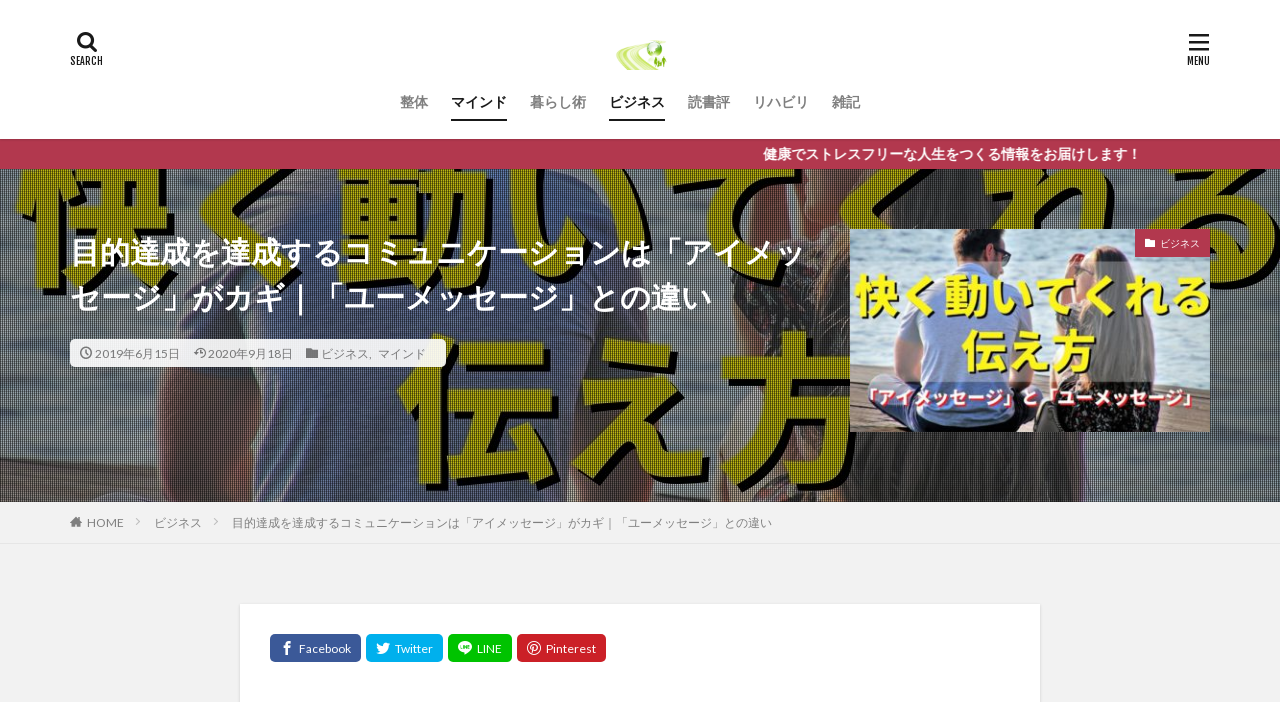

--- FILE ---
content_type: text/html; charset=UTF-8
request_url: https://fumibooks.info/imessage-homeru
body_size: 25000
content:

<!DOCTYPE html>

<html lang="ja" prefix="og: http://ogp.me/ns#" class="t-html 
">

<head prefix="og: http://ogp.me/ns# fb: http://ogp.me/ns/fb# article: http://ogp.me/ns/article#">
<meta charset="UTF-8">
<link media="all" href="https://fumibooks.info/wp-content/cache/autoptimize/css/autoptimize_878994a93e664a0b7637263cad6df51e.css" rel="stylesheet"><title>気持ちよく人が動くコミュニケーションは「アイメッセージ」がカギ｜「ユーメッセージ」との違い</title>
<meta name='robots' content='max-image-preview:large' />
<link rel="alternate" title="oEmbed (JSON)" type="application/json+oembed" href="https://fumibooks.info/wp-json/oembed/1.0/embed?url=https%3A%2F%2Ffumibooks.info%2Fimessage-homeru" />
<link rel="alternate" title="oEmbed (XML)" type="text/xml+oembed" href="https://fumibooks.info/wp-json/oembed/1.0/embed?url=https%3A%2F%2Ffumibooks.info%2Fimessage-homeru&#038;format=xml" />






<script type="text/javascript" src="https://fumibooks.info/wp-includes/js/jquery/jquery.min.js?ver=3.7.1" id="jquery-core-js"></script>


<link rel="https://api.w.org/" href="https://fumibooks.info/wp-json/" /><link rel="alternate" title="JSON" type="application/json" href="https://fumibooks.info/wp-json/wp/v2/posts/4101" /><script type="text/javascript" language="javascript">
    var vc_pid = "885872537";
</script><script type="text/javascript" src="//aml.valuecommerce.com/vcdal.js" async></script><link class="css-async" rel href="https://fumibooks.info/wp-content/themes/the-thor/css/icon.min.css">
<link class="css-async" rel href="https://fonts.googleapis.com/css?family=Lato:100,300,400,700,900">
<link class="css-async" rel href="https://fonts.googleapis.com/css?family=Fjalla+One">
<link rel="stylesheet" href="https://fonts.googleapis.com/css?family=Noto+Sans+JP:100,200,300,400,500,600,700,800,900">

<link class="css-async" rel href="https://fumibooks.info/wp-content/themes/the-thor-child/style-user.css?1626774718">
<link rel="canonical" href="https://fumibooks.info/imessage-homeru" />
<script src="https://ajax.googleapis.com/ajax/libs/jquery/1.12.4/jquery.min.js"></script>
<meta http-equiv="X-UA-Compatible" content="IE=edge">
<meta name="viewport" content="width=device-width, initial-scale=1, viewport-fit=cover"/>
<script>
(function(i,s,o,g,r,a,m){i['GoogleAnalyticsObject']=r;i[r]=i[r]||function(){
(i[r].q=i[r].q||[]).push(arguments)},i[r].l=1*new Date();a=s.createElement(o),
m=s.getElementsByTagName(o)[0];a.async=1;a.src=g;m.parentNode.insertBefore(a,m)
})(window,document,'script','https://www.google-analytics.com/analytics.js','ga');

ga('create', 'UA-111802377-1', 'auto');
ga('send', 'pageview');
</script>

<link rel="icon" href="https://fumibooks.info/wp-content/uploads/2020/08/cropped-7dd5af062b158b0831a0305e39f8233a-32x32.jpg" sizes="32x32" />
<link rel="icon" href="https://fumibooks.info/wp-content/uploads/2020/08/cropped-7dd5af062b158b0831a0305e39f8233a-192x192.jpg" sizes="192x192" />
<link rel="apple-touch-icon" href="https://fumibooks.info/wp-content/uploads/2020/08/cropped-7dd5af062b158b0831a0305e39f8233a-180x180.jpg" />
<meta name="msapplication-TileImage" content="https://fumibooks.info/wp-content/uploads/2020/08/cropped-7dd5af062b158b0831a0305e39f8233a-270x270.jpg" />
<meta name="description" content="あなたの目的を達成するには丁寧なコミュニケーションが大事。自分の要望を伝えつつ、相手が自発的に動いてくれるには「I（アイ）・メッセージ」を心がけましょう。アイメッセージでは（私は）を主語にして伝えます。一方、「You（ユー）・メッセージ」は指示をおしつけるような冷たい印象があります。">
<meta property="og:site_name" content="健幸の流儀" />
<meta property="og:type" content="article" />
<meta property="og:title" content="目的達成を達成するコミュニケーションは「アイメッセージ」がカギ｜「ユーメッセージ」との違い" />
<meta property="og:description" content="あなたの目的を達成するには丁寧なコミュニケーションが大事。自分の要望を伝えつつ、相手が自発的に動いてくれるには「I（アイ）・メッセージ」を心がけましょう。アイメッセージでは（私は）を主語にして伝えます。一方、「You（ユー）・メッセージ」は指示をおしつけるような冷たい印象があります。" />
<meta property="og:url" content="https://fumibooks.info/imessage-homeru" />
<meta property="og:image" content="https://fumibooks.info/wp-content/uploads/2019/06/acba96ef0385bd792b01ac7657697269-768x512.jpg" />
<meta name="twitter:card" content="summary_large_image" />
<meta name="twitter:site" content="@examples" />

<script async src="https://pagead2.googlesyndication.com/pagead/js/adsbygoogle.js?client=ca-pub-5314467162605332"
     crossorigin="anonymous"></script>
</head>
<body data-rsssl=1 class=" t-logoSp25 t-logoPc40 t-headerCenter t-footerFixed" id="top">


  <!--l-header-->
  <header class="l-header l-header-shadow">
    <div class="container container-header">

      <!--logo-->
			<p class="siteTitle">
				<a class="siteTitle__link" href="https://fumibooks.info">
											<img class="siteTitle__logo" src="https://fumibooks.info/wp-content/uploads/2021/03/pixta_28486838_S.jpg" alt="健幸の流儀" width="640" height="480" >
					        </a>
      </p>      <!--/logo-->


      				<!--globalNavi-->
				<nav class="globalNavi">
					<div class="globalNavi__inner">
            <ul class="globalNavi__list"><li id="menu-item-6044" class="menu-item menu-item-type-taxonomy menu-item-object-category menu-item-6044"><a href="https://fumibooks.info/category/conditioninig">整体</a></li>
<li id="menu-item-5954" class="menu-item menu-item-type-taxonomy menu-item-object-category current-post-ancestor current-menu-parent current-post-parent menu-item-5954"><a href="https://fumibooks.info/category/kokoro-mind-mental">マインド</a></li>
<li id="menu-item-6045" class="menu-item menu-item-type-taxonomy menu-item-object-category menu-item-6045"><a href="https://fumibooks.info/category/life">暮らし術</a></li>
<li id="menu-item-6047" class="menu-item menu-item-type-taxonomy menu-item-object-category current-post-ancestor current-menu-parent current-post-parent menu-item-6047"><a href="https://fumibooks.info/category/business">ビジネス</a></li>
<li id="menu-item-5952" class="menu-item menu-item-type-taxonomy menu-item-object-category menu-item-5952"><a href="https://fumibooks.info/category/bookreview">読書評</a></li>
<li id="menu-item-5953" class="menu-item menu-item-type-taxonomy menu-item-object-category menu-item-5953"><a href="https://fumibooks.info/category/rehabilitation">リハビリ</a></li>
<li id="menu-item-6046" class="menu-item menu-item-type-taxonomy menu-item-object-category menu-item-6046"><a href="https://fumibooks.info/category/zakki">雑記</a></li>
</ul>					</div>
				</nav>
				<!--/globalNavi-->
			

			

            <!--searchBtn-->
			<div class="searchBtn searchBtn-right">
        <input class="searchBtn__checkbox" id="searchBtn-checkbox" type="checkbox">
        <label class="searchBtn__link searchBtn__link-text icon-search" for="searchBtn-checkbox"></label>
        <label class="searchBtn__unshown" for="searchBtn-checkbox"></label>

        <div class="searchBtn__content">
          <div class="searchBtn__scroll">
            <label class="searchBtn__close" for="searchBtn-checkbox"><i class="icon-close"></i>CLOSE</label>
            <div class="searchBtn__contentInner">
              <aside class="widget">
  <div class="widgetSearch">
    <form method="get" action="https://fumibooks.info" target="_top">
  <div class="widgetSearch__contents">
    <h3 class="heading heading-tertiary">キーワード</h3>
    <input class="widgetSearch__input widgetSearch__input-max" type="text" name="s" placeholder="キーワードを入力" value="">

        <ol class="widgetSearch__word">
            <li class="widgetSearch__wordItem"><a href="https://fumibooks.info?s=心身相関">心身相関</a></li>
	              <li class="widgetSearch__wordItem"><a href="https://fumibooks.info?s=睡眠">睡眠</a></li>
	              <li class="widgetSearch__wordItem"><a href="https://fumibooks.info?s=運動">運動</a></li>
	                  </ol>
    
  </div>

  <div class="widgetSearch__contents">
    <h3 class="heading heading-tertiary">カテゴリー</h3>
	<select  name='cat' id='cat_697297295b9dd' class='widgetSearch__select'>
	<option value=''>カテゴリーを選択</option>
	<option class="level-0" value="1">雑記</option>
	<option class="level-0" value="5">マインド</option>
	<option class="level-0" value="9">読書評</option>
	<option class="level-0" value="412">リハビリ</option>
	<option class="level-0" value="1059">整体</option>
	<option class="level-0" value="1060">ビジネス</option>
	<option class="level-0" value="1061">暮らし術</option>
</select>
  </div>

  	<div class="widgetSearch__tag">
    <h3 class="heading heading-tertiary">タグ</h3>
    <label><input class="widgetSearch__check" type="checkbox" name="tag[]" value="1%ef%bc%9a2%e5%91%bc%e5%90%b8%e6%b3%95" /><span class="widgetSearch__checkLabel">1：2呼吸法</span></label><label><input class="widgetSearch__check" type="checkbox" name="tag[]" value="4%e3%81%a4%e3%81%ae%e3%82%bf%e3%82%a4%e3%83%97" /><span class="widgetSearch__checkLabel">4つのタイプ</span></label><label><input class="widgetSearch__check" type="checkbox" name="tag[]" value="5s" /><span class="widgetSearch__checkLabel">5S</span></label><label><input class="widgetSearch__check" type="checkbox" name="tag[]" value="b-i%e3%83%88%e3%83%a9%e3%82%a4%e3%82%a2%e3%83%b3%e3%82%b0%e3%83%ab" /><span class="widgetSearch__checkLabel">B-Iトライアングル</span></label><label><input class="widgetSearch__check" type="checkbox" name="tag[]" value="being%e5%9e%8b" /><span class="widgetSearch__checkLabel">being型</span></label><label><input class="widgetSearch__check" type="checkbox" name="tag[]" value="buffering-function" /><span class="widgetSearch__checkLabel">buffering function</span></label><label><input class="widgetSearch__check" type="checkbox" name="tag[]" value="iasp" /><span class="widgetSearch__checkLabel">IASP</span></label><label><input class="widgetSearch__check" type="checkbox" name="tag[]" value="nav1-6" /><span class="widgetSearch__checkLabel">Nav1.6</span></label><label><input class="widgetSearch__check" type="checkbox" name="tag[]" value="prochaska" /><span class="widgetSearch__checkLabel">Prochaska</span></label><label><input class="widgetSearch__check" type="checkbox" name="tag[]" value="rsd" /><span class="widgetSearch__checkLabel">RSD</span></label><label><input class="widgetSearch__check" type="checkbox" name="tag[]" value="spinal-engie" /><span class="widgetSearch__checkLabel">spinal engie</span></label><label><input class="widgetSearch__check" type="checkbox" name="tag[]" value="spine-dynamics%e7%99%82%e6%b3%95" /><span class="widgetSearch__checkLabel">Spine Dynamics療法</span></label><label><input class="widgetSearch__check" type="checkbox" name="tag[]" value="transtheoretical-model%ef%bc%9attm" /><span class="widgetSearch__checkLabel">transtheoretical model：TTM</span></label><label><input class="widgetSearch__check" type="checkbox" name="tag[]" value="%e3%81%b2%e3%81%99%e3%81%84%e3%81%93%e3%81%86%e3%81%9f%e3%82%8d%e3%81%86" /><span class="widgetSearch__checkLabel">ひすいこうたろう</span></label><label><input class="widgetSearch__check" type="checkbox" name="tag[]" value="%e3%81%be%e3%81%a3%e3%81%a1%e3%82%83%e3%82%93" /><span class="widgetSearch__checkLabel">まっちゃん</span></label><label><input class="widgetSearch__check" type="checkbox" name="tag[]" value="%e3%81%be%e3%81%aa%e3%82%86%e3%81%84" /><span class="widgetSearch__checkLabel">まなゆい</span></label><label><input class="widgetSearch__check" type="checkbox" name="tag[]" value="%e3%82%86%e3%81%8c%e3%81%bf%e3%83%81%e3%82%a7%e3%83%83%e3%82%af" /><span class="widgetSearch__checkLabel">ゆがみチェック</span></label><label><input class="widgetSearch__check" type="checkbox" name="tag[]" value="%e3%82%a2%e3%82%a4%e3%83%87%e3%82%a2" /><span class="widgetSearch__checkLabel">アイデア</span></label><label><input class="widgetSearch__check" type="checkbox" name="tag[]" value="%e3%82%a2%e3%83%89%e3%83%a9%e3%83%bc" /><span class="widgetSearch__checkLabel">アドラー</span></label><label><input class="widgetSearch__check" type="checkbox" name="tag[]" value="%e3%82%a2%e3%83%8a%e3%83%a9%e3%82%a4%e3%82%b6%e3%83%bc" /><span class="widgetSearch__checkLabel">アナライザー</span></label><label><input class="widgetSearch__check" type="checkbox" name="tag[]" value="%e3%82%a2%e3%83%ac%e3%83%b3%e3%83%bb%e3%82%ac%e3%83%8d%e3%83%83%e3%83%88" /><span class="widgetSearch__checkLabel">アレン・ガネット</span></label><label><input class="widgetSearch__check" type="checkbox" name="tag[]" value="%e3%82%a2%e3%83%ad%e3%83%9e" /><span class="widgetSearch__checkLabel">アロマ</span></label><label><input class="widgetSearch__check" type="checkbox" name="tag[]" value="%e3%82%a2%e3%83%ad%e3%83%9e%e3%82%b9%e3%83%94%e3%83%aa%e3%83%83%e3%83%88%e3%82%b3%e3%83%bc%e3%83%ab" /><span class="widgetSearch__checkLabel">アロマスピリットコール</span></label><label><input class="widgetSearch__check" type="checkbox" name="tag[]" value="%e3%82%a8%e3%82%b9%e3%82%bf%e3%83%bc%e3%83%bb%e3%83%92%e3%83%83%e3%82%af%e3%82%b9" /><span class="widgetSearch__checkLabel">エスター・ヒックス</span></label><label><input class="widgetSearch__check" type="checkbox" name="tag[]" value="%e3%82%a8%e3%83%83%e3%82%bb%e3%83%b3%e3%82%b7%e3%83%a3%e3%83%ab%e3%82%aa%e3%82%a4%e3%83%ab" /><span class="widgetSearch__checkLabel">エッセンシャルオイル</span></label><label><input class="widgetSearch__check" type="checkbox" name="tag[]" value="%e3%82%a8%e3%83%83%e3%82%bb%e3%83%b3%e3%82%b7%e3%83%a3%e3%83%ab%e6%80%9d%e8%80%83" /><span class="widgetSearch__checkLabel">エッセンシャル思考</span></label><label><input class="widgetSearch__check" type="checkbox" name="tag[]" value="%e3%82%aa%e3%83%bc%e3%83%97%e3%83%b3%e3%83%bb%e3%82%af%e3%82%a8%e3%82%b9%e3%83%81%e3%83%a7%e3%83%b3" /><span class="widgetSearch__checkLabel">オープン・クエスチョン</span></label><label><input class="widgetSearch__check" type="checkbox" name="tag[]" value="%e3%82%ab%e3%83%a9%e3%83%bc" /><span class="widgetSearch__checkLabel">カラー</span></label><label><input class="widgetSearch__check" type="checkbox" name="tag[]" value="%e3%82%af%e3%83%aa%e3%82%a8%e3%82%a4%e3%82%bf%e3%83%bc" /><span class="widgetSearch__checkLabel">クリエイター</span></label><label><input class="widgetSearch__check" type="checkbox" name="tag[]" value="%e3%82%af%e3%83%aa%e3%82%a8%e3%82%a4%e3%83%86%e3%82%a3%e3%83%96%e3%83%bb%e3%82%b9%e3%82%a4%e3%83%83%e3%83%81" /><span class="widgetSearch__checkLabel">クリエイティブ・スイッチ</span></label><label><input class="widgetSearch__check" type="checkbox" name="tag[]" value="%e3%82%af%e3%83%ac%e3%83%89" /><span class="widgetSearch__checkLabel">クレド</span></label><label><input class="widgetSearch__check" type="checkbox" name="tag[]" value="%e3%82%af%e3%83%ad%e3%83%bc%e3%82%ba%e3%83%89%e3%83%bb%e3%82%af%e3%82%a8%e3%82%b9%e3%83%81%e3%83%a7%e3%83%b3" /><span class="widgetSearch__checkLabel">クローズド・クエスチョン</span></label><label><input class="widgetSearch__check" type="checkbox" name="tag[]" value="%e3%82%af%e3%83%bc%e3%83%ab%e3%83%93%e3%82%ba" /><span class="widgetSearch__checkLabel">クールビズ</span></label><label><input class="widgetSearch__check" type="checkbox" name="tag[]" value="%e3%82%b2%e3%83%8e%e3%83%a0%e8%a7%a3%e6%9e%90" /><span class="widgetSearch__checkLabel">ゲノム解析</span></label><label><input class="widgetSearch__check" type="checkbox" name="tag[]" value="%e3%82%b3%e3%83%9f%e3%83%a5%e3%83%8b%e3%82%b1%e3%83%bc%e3%82%b7%e3%83%a7%e3%83%b3" /><span class="widgetSearch__checkLabel">コミュニケーション</span></label><label><input class="widgetSearch__check" type="checkbox" name="tag[]" value="%e3%82%b3%e3%83%9f%e3%83%a5%e3%83%8b%e3%82%b1%e3%83%bc%e3%82%b7%e3%83%a7%e3%83%b3%e3%83%bb%e3%82%b9%e3%82%bf%e3%82%a4%e3%83%ab%e3%83%bb%e3%82%a4%e3%83%b3%e3%83%99%e3%83%b3%e3%83%88%e3%83%aa%e3%83%bc" /><span class="widgetSearch__checkLabel">コミュニケーション・スタイル・インベントリー（CSI）</span></label><label><input class="widgetSearch__check" type="checkbox" name="tag[]" value="%e3%82%b3%e3%83%b3%e3%83%88%e3%83%ad%e3%83%bc%e3%83%a9%e3%83%bc" /><span class="widgetSearch__checkLabel">コントローラー</span></label><label><input class="widgetSearch__check" type="checkbox" name="tag[]" value="%e3%82%b3%e3%83%bc%e3%83%81%e3%83%b3%e3%82%b0" /><span class="widgetSearch__checkLabel">コーチング</span></label><label><input class="widgetSearch__check" type="checkbox" name="tag[]" value="%e3%82%b5%e3%83%9d%e3%83%bc%e3%82%bf%e3%83%bc" /><span class="widgetSearch__checkLabel">サポーター</span></label><label><input class="widgetSearch__check" type="checkbox" name="tag[]" value="%e3%82%b5%e3%83%ab%e3%82%b3%e3%83%9a%e3%83%8b%e3%82%a2" /><span class="widgetSearch__checkLabel">サルコペニア</span></label><label><input class="widgetSearch__check" type="checkbox" name="tag[]" value="%e3%82%b5%e3%83%bc%e3%82%ab%e3%83%87%e3%82%a3%e3%82%a2%e3%83%b3%e3%83%aa%e3%82%ba%e3%83%a0" /><span class="widgetSearch__checkLabel">サーカディアンリズム</span></label><label><input class="widgetSearch__check" type="checkbox" name="tag[]" value="%e3%82%b8%e3%83%a5%e3%82%a8%e3%83%aa%e3%83%bc%e3%83%bb%e3%83%92%e3%83%83%e3%82%af%e3%82%b9" /><span class="widgetSearch__checkLabel">ジュエリー・ヒックス</span></label><label><input class="widgetSearch__check" type="checkbox" name="tag[]" value="%e3%82%b9%e3%83%88%e3%83%ac%e3%83%83%e3%83%81" /><span class="widgetSearch__checkLabel">ストレッチ</span></label><label><input class="widgetSearch__check" type="checkbox" name="tag[]" value="%e3%82%b9%e3%83%88%e3%83%ac%e3%83%83%e3%83%81%e3%82%be%e3%83%bc%e3%83%b3" /><span class="widgetSearch__checkLabel">ストレッチゾーン</span></label><label><input class="widgetSearch__check" type="checkbox" name="tag[]" value="%e3%82%b9%e3%83%88%e3%83%ac%e3%83%b3%e3%82%b0%e3%82%b9%e3%83%95%e3%82%a1%e3%82%a4%e3%83%b3%e3%83%80%e3%83%bc2-0" /><span class="widgetSearch__checkLabel">ストレングスファインダー2.0</span></label><label><input class="widgetSearch__check" type="checkbox" name="tag[]" value="%e3%82%bb%e3%83%ab%e3%83%95%e3%82%b1%e3%82%a2" /><span class="widgetSearch__checkLabel">セルフケア</span></label><label><input class="widgetSearch__check" type="checkbox" name="tag[]" value="%e3%82%bc%e3%83%ad%e6%99%82%e9%99%90" /><span class="widgetSearch__checkLabel">ゼロ時限</span></label><label><input class="widgetSearch__check" type="checkbox" name="tag[]" value="%e3%82%bf%e3%82%a4" /><span class="widgetSearch__checkLabel">タイ</span></label><label><input class="widgetSearch__check" type="checkbox" name="tag[]" value="%e3%82%bf%e3%82%a4%e3%83%a0%e3%82%a4%e3%82%ba%e3%83%a9%e3%82%a4%e3%83%95" /><span class="widgetSearch__checkLabel">タイムイズライフ</span></label><label><input class="widgetSearch__check" type="checkbox" name="tag[]" value="%e3%83%87%e3%82%b9%e3%82%af%e3%83%af%e3%83%bc%e3%82%af" /><span class="widgetSearch__checkLabel">デスクワーク</span></label><label><input class="widgetSearch__check" type="checkbox" name="tag[]" value="%e3%83%88%e3%83%a9%e3%83%b3%e3%82%b9%e3%82%bb%e3%82%aa%e3%83%ac%e3%83%86%e3%82%a3%e3%82%ab%e3%83%ab%e3%83%bb%e3%83%a2%e3%83%87%e3%83%ab" /><span class="widgetSearch__checkLabel">トランスセオレティカル・モデル</span></label><label><input class="widgetSearch__check" type="checkbox" name="tag[]" value="%e3%83%89%e3%82%af%e3%82%b9%e3%83%a1" /><span class="widgetSearch__checkLabel">ドクスメ</span></label><label><input class="widgetSearch__check" type="checkbox" name="tag[]" value="%e3%83%89%e3%83%83%e3%83%88%e5%9e%8b%e5%9b%bd%e5%ae%b6" /><span class="widgetSearch__checkLabel">ドット型国家</span></label><label><input class="widgetSearch__check" type="checkbox" name="tag[]" value="%e3%83%89%e3%83%8a%e3%83%ab%e3%83%89%e3%83%bbo%e3%83%bb%e3%82%af%e3%83%aa%e3%83%95%e3%83%88%e3%83%b3%e5%8d%9a%e5%a3%ab" /><span class="widgetSearch__checkLabel">ドナルド・O・クリフトン博士</span></label><label><input class="widgetSearch__check" type="checkbox" name="tag[]" value="%e3%83%8b%e3%83%a5%e3%83%bc%e3%82%b9%e3%81%be%e3%81%a8%e3%82%81" /><span class="widgetSearch__checkLabel">ニュースまとめ</span></label><label><input class="widgetSearch__check" type="checkbox" name="tag[]" value="%e3%83%8b%e3%83%bc%e3%83%88%ef%bc%88%e9%9d%9e%e9%81%8b%e5%8b%95%e6%80%a7%e7%86%b1%e7%94%a3%e7%94%9f%ef%bc%89" /><span class="widgetSearch__checkLabel">ニート（非運動性熱産生）</span></label><label><input class="widgetSearch__check" type="checkbox" name="tag[]" value="%e3%83%90%e3%82%a4%e3%82%b6%e3%83%bc" /><span class="widgetSearch__checkLabel">バイザー</span></label><label><input class="widgetSearch__check" type="checkbox" name="tag[]" value="%e3%83%91%e3%83%bc%e3%82%bd%e3%83%8a%e3%83%ab" /><span class="widgetSearch__checkLabel">パーソナル</span></label><label><input class="widgetSearch__check" type="checkbox" name="tag[]" value="%e3%83%95%e3%83%ac%e3%82%a4%e3%83%ab" /><span class="widgetSearch__checkLabel">フレイル</span></label><label><input class="widgetSearch__check" type="checkbox" name="tag[]" value="%e3%83%95%e3%83%ac%e3%82%a4%e3%83%ab%e3%83%bb%e3%82%b5%e3%82%a4%e3%82%af%e3%83%ab" /><span class="widgetSearch__checkLabel">フレイル・サイクル</span></label><label><input class="widgetSearch__check" type="checkbox" name="tag[]" value="%e3%83%97%e3%83%ad%e3%83%95%e3%82%a7%e3%83%83%e3%82%b7%e3%83%a7%e3%83%8a%e3%83%ab" /><span class="widgetSearch__checkLabel">プロフェッショナル</span></label><label><input class="widgetSearch__check" type="checkbox" name="tag[]" value="%e3%83%97%e3%83%ad%e3%83%a2%e3%83%bc%e3%82%bf%e3%83%bc" /><span class="widgetSearch__checkLabel">プロモーター</span></label><label><input class="widgetSearch__check" type="checkbox" name="tag[]" value="%e3%83%9b%e3%82%b9%e3%83%94%e3%82%bf%e3%83%aa%e3%83%86%e3%82%a3" /><span class="widgetSearch__checkLabel">ホスピタリティ</span></label><label><input class="widgetSearch__check" type="checkbox" name="tag[]" value="%e3%83%9e%e3%82%a4%e3%82%ad%e3%83%b3%e3%82%bd%e3%83%bc" /><span class="widgetSearch__checkLabel">マイキンソー</span></label><label><input class="widgetSearch__check" type="checkbox" name="tag[]" value="%e3%83%9e%e3%82%a4%e3%83%b3%e3%83%89%e3%83%95%e3%83%ab%e3%83%8d%e3%82%b9" /><span class="widgetSearch__checkLabel">マインドフルネス</span></label><label><input class="widgetSearch__check" type="checkbox" name="tag[]" value="%e3%83%9e%e3%82%b9%e3%82%ab%e3%83%ac%e3%83%bc%e3%83%89%e3%83%bb%e3%82%a4%e3%83%b4" /><span class="widgetSearch__checkLabel">マスカレード・イヴ</span></label><label><input class="widgetSearch__check" type="checkbox" name="tag[]" value="%e3%83%9e%e3%82%b9%e3%82%ab%e3%83%ac%e3%83%bc%e3%83%89%e3%83%bb%e3%83%8a%e3%82%a4%e3%83%88" /><span class="widgetSearch__checkLabel">マスカレード・ナイト</span></label><label><input class="widgetSearch__check" type="checkbox" name="tag[]" value="%e3%83%9e%e3%82%b9%e3%82%ab%e3%83%ac%e3%83%bc%e3%83%89%e3%83%bb%e3%83%9b%e3%83%86%e3%83%ab" /><span class="widgetSearch__checkLabel">マスカレード・ホテル</span></label><label><input class="widgetSearch__check" type="checkbox" name="tag[]" value="%e3%83%9e%e3%83%bc%e3%82%b1%e3%83%83%e3%83%88%e3%83%90%e3%83%aa%e3%83%a5%e3%83%bc" /><span class="widgetSearch__checkLabel">マーケットバリュー</span></label><label><input class="widgetSearch__check" type="checkbox" name="tag[]" value="%e3%83%9f%e3%83%8b%e3%83%9e%e3%83%aa%e3%82%b9%e3%83%88" /><span class="widgetSearch__checkLabel">ミニマリスト</span></label><label><input class="widgetSearch__check" type="checkbox" name="tag[]" value="%e3%83%a2%e3%83%bc%e3%83%8b%e3%83%b3%e3%82%b0%e3%82%bb%e3%83%9f%e3%83%8a%e3%83%bc" /><span class="widgetSearch__checkLabel">モーニングセミナー</span></label><label><input class="widgetSearch__check" type="checkbox" name="tag[]" value="%e3%83%a9%e3%83%99%e3%83%b3%e3%83%80%e3%83%bc" /><span class="widgetSearch__checkLabel">ラベンダー</span></label><label><input class="widgetSearch__check" type="checkbox" name="tag[]" value="%e3%83%aa%e3%83%83%e3%83%84%e3%82%ab%e3%83%bc%e3%83%ab%e3%83%88%e3%83%b3" /><span class="widgetSearch__checkLabel">リッツカールトン</span></label><label><input class="widgetSearch__check" type="checkbox" name="tag[]" value="%e3%83%aa%e3%83%8f%e3%83%93%e3%83%aa%e3%83%86%e3%83%bc%e3%82%b7%e3%83%a7%e3%83%b3" /><span class="widgetSearch__checkLabel">リハビリテーション</span></label><label><input class="widgetSearch__check" type="checkbox" name="tag[]" value="%e3%83%aa%e3%83%a9%e3%83%83%e3%82%af%e3%82%b9" /><span class="widgetSearch__checkLabel">リラックス</span></label><label><input class="widgetSearch__check" type="checkbox" name="tag[]" value="%e3%83%ad%e3%82%b3%e3%83%a2%e3%83%86%e3%82%a3%e3%83%96%e3%82%b7%e3%83%b3%e3%83%89%e3%83%ad%e3%83%bc%e3%83%a0" /><span class="widgetSearch__checkLabel">ロコモティブシンドローム</span></label><label><input class="widgetSearch__check" type="checkbox" name="tag[]" value="%e3%83%ad%e3%83%90%e3%83%bc%e3%83%88%e3%83%bb%e3%82%ad%e3%83%a8%e3%82%b5%e3%82%ad" /><span class="widgetSearch__checkLabel">ロバート・キヨサキ</span></label><label><input class="widgetSearch__check" type="checkbox" name="tag[]" value="%e4%b8%89%e8%88%b9%e6%95%8f%e9%83%8e" /><span class="widgetSearch__checkLabel">三船敏郎</span></label><label><input class="widgetSearch__check" type="checkbox" name="tag[]" value="%e4%b8%ad%e5%8e%9f%e3%80%80%e6%b7%b3" /><span class="widgetSearch__checkLabel">中原　淳</span></label><label><input class="widgetSearch__check" type="checkbox" name="tag[]" value="%e4%b9%b3%e9%85%b8%e6%80%a7%e4%bd%9c%e6%a5%ad%e9%96%be%e5%80%a4%ef%bc%88lt%ef%bc%89" /><span class="widgetSearch__checkLabel">乳酸性作業閾値（LT）</span></label><label><input class="widgetSearch__check" type="checkbox" name="tag[]" value="%e4%ba%88%e7%a5%9d" /><span class="widgetSearch__checkLabel">予祝</span></label><label><input class="widgetSearch__check" type="checkbox" name="tag[]" value="%e4%ba%88%e9%98%b2%e5%8c%bb%e5%ad%a6" /><span class="widgetSearch__checkLabel">予防医学</span></label><label><input class="widgetSearch__check" type="checkbox" name="tag[]" value="%e4%ba%a4%e6%84%9f%e7%a5%9e%e7%b5%8c" /><span class="widgetSearch__checkLabel">交感神経</span></label><label><input class="widgetSearch__check" type="checkbox" name="tag[]" value="%e4%ba%a4%e6%84%9f%e7%a5%9e%e7%b5%8c%e3%80%81%e5%89%af%e4%ba%a4%e6%84%9f%e7%a5%9e%e7%b5%8c" /><span class="widgetSearch__checkLabel">交感神経、副交感神経</span></label><label><input class="widgetSearch__check" type="checkbox" name="tag[]" value="%e4%ba%ba%e5%8f%a3%e6%b8%9b%e5%b0%91" /><span class="widgetSearch__checkLabel">人口減少</span></label><label><input class="widgetSearch__check" type="checkbox" name="tag[]" value="%e4%ba%ba%e9%96%93%e3%83%89%e3%83%83%e3%82%af" /><span class="widgetSearch__checkLabel">人間ドック</span></label><label><input class="widgetSearch__check" type="checkbox" name="tag[]" value="%e4%ba%ba%e9%96%93%e5%8a%9b" /><span class="widgetSearch__checkLabel">人間力</span></label><label><input class="widgetSearch__check" type="checkbox" name="tag[]" value="%e4%bb%95%e4%ba%8b" /><span class="widgetSearch__checkLabel">仕事</span></label><label><input class="widgetSearch__check" type="checkbox" name="tag[]" value="%e4%bb%95%e4%ba%8b%e3%81%ae%e3%83%a9%e3%82%a4%e3%83%95%e3%82%b5%e3%82%a4%e3%82%af%e3%83%ab" /><span class="widgetSearch__checkLabel">仕事のライフサイクル</span></label><label><input class="widgetSearch__check" type="checkbox" name="tag[]" value="%e4%bd%8d%e7%bd%ae%e3%82%a8%e3%83%8d%e3%83%ab%e3%82%ae%e3%83%bc" /><span class="widgetSearch__checkLabel">位置エネルギー</span></label><label><input class="widgetSearch__check" type="checkbox" name="tag[]" value="%e4%bd%93%e5%86%85%e6%99%82%e8%a8%88" /><span class="widgetSearch__checkLabel">体内時計</span></label><label><input class="widgetSearch__check" type="checkbox" name="tag[]" value="%e4%bd%93%e5%b9%b9" /><span class="widgetSearch__checkLabel">体幹</span></label><label><input class="widgetSearch__check" type="checkbox" name="tag[]" value="%e4%bd%93%e8%aa%bf%e5%a4%89%e5%8c%96" /><span class="widgetSearch__checkLabel">体調変化</span></label><label><input class="widgetSearch__check" type="checkbox" name="tag[]" value="%e4%bd%93%e9%87%8d%e6%94%af%e6%8c%81%e6%8c%87%e6%95%b0%ef%bc%88wbi%ef%bc%89" /><span class="widgetSearch__checkLabel">体重支持指数（WBI）</span></label><label><input class="widgetSearch__check" type="checkbox" name="tag[]" value="%e4%bd%9c%e7%94%a8%e5%8f%8d%e4%bd%9c%e7%94%a8%e3%81%ae%e6%b3%95%e5%89%87" /><span class="widgetSearch__checkLabel">作用反作用の法則</span></label><label><input class="widgetSearch__check" type="checkbox" name="tag[]" value="%e4%be%bf%e7%a7%98" /><span class="widgetSearch__checkLabel">便秘</span></label><label><input class="widgetSearch__check" type="checkbox" name="tag[]" value="%e4%bf%ae%e6%ad%a3" /><span class="widgetSearch__checkLabel">修正</span></label><label><input class="widgetSearch__check" type="checkbox" name="tag[]" value="%e5%80%ab%e7%90%86%e6%b3%95%e4%ba%ba%e4%bc%9a" /><span class="widgetSearch__checkLabel">倫理法人会</span></label><label><input class="widgetSearch__check" type="checkbox" name="tag[]" value="%e5%81%a5%e5%ba%b7%e5%af%bf%e5%91%bd" /><span class="widgetSearch__checkLabel">健康寿命</span></label><label><input class="widgetSearch__check" type="checkbox" name="tag[]" value="%e5%81%a5%e5%ba%b7%e5%af%bf%e5%91%bd%e3%80%81%e5%b9%b3%e5%9d%87%e5%af%bf%e5%91%bd" /><span class="widgetSearch__checkLabel">健康寿命、平均寿命</span></label><label><input class="widgetSearch__check" type="checkbox" name="tag[]" value="%e5%81%a5%e8%a8%ba" /><span class="widgetSearch__checkLabel">健診</span></label><label><input class="widgetSearch__check" type="checkbox" name="tag[]" value="%e5%82%be%e8%81%b4" /><span class="widgetSearch__checkLabel">傾聴</span></label><label><input class="widgetSearch__check" type="checkbox" name="tag[]" value="%e5%85%8d%e7%96%ab%e7%b3%bb" /><span class="widgetSearch__checkLabel">免疫系</span></label><label><input class="widgetSearch__check" type="checkbox" name="tag[]" value="%e5%85%a5%e6%b5%b4" /><span class="widgetSearch__checkLabel">入浴</span></label><label><input class="widgetSearch__check" type="checkbox" name="tag[]" value="%e5%85%a5%e6%b5%b4%e5%8a%b9%e6%9e%9c" /><span class="widgetSearch__checkLabel">入浴効果</span></label><label><input class="widgetSearch__check" type="checkbox" name="tag[]" value="%e5%85%a8%e4%ba%ba%e9%96%93%e7%9a%84%e5%be%a9%e6%a8%a9" /><span class="widgetSearch__checkLabel">全人間的復権</span></label><label><input class="widgetSearch__check" type="checkbox" name="tag[]" value="%e5%85%ab%e7%99%be%e4%b8%87%e3%81%ae%e7%a5%9e" /><span class="widgetSearch__checkLabel">八百万の神</span></label><label><input class="widgetSearch__check" type="checkbox" name="tag[]" value="%e5%86%85%e5%88%86%e6%b3%8c%e7%b3%bb" /><span class="widgetSearch__checkLabel">内分泌系</span></label><label><input class="widgetSearch__check" type="checkbox" name="tag[]" value="%e5%86%b7%e3%81%88%e6%80%a7" /><span class="widgetSearch__checkLabel">冷え性</span></label><label><input class="widgetSearch__check" type="checkbox" name="tag[]" value="%e5%87%ba%e5%8a%9b%e7%89%b9%e6%80%a7" /><span class="widgetSearch__checkLabel">出力特性</span></label><label><input class="widgetSearch__check" type="checkbox" name="tag[]" value="%e5%88%83%e3%82%92%e7%a0%94%e3%81%90%ef%bc%8c7%e3%81%a4%e3%81%ae%e7%bf%92%e6%85%a3" /><span class="widgetSearch__checkLabel">刃を研ぐ，7つの習慣</span></label><label><input class="widgetSearch__check" type="checkbox" name="tag[]" value="%e5%88%a4%e5%ae%9a" /><span class="widgetSearch__checkLabel">判定</span></label><label><input class="widgetSearch__check" type="checkbox" name="tag[]" value="%e5%89%8d%e7%a5%9d%e3%81%84" /><span class="widgetSearch__checkLabel">前祝い</span></label><label><input class="widgetSearch__check" type="checkbox" name="tag[]" value="%e5%89%b5%e9%80%a0%e6%9b%b2%e7%b7%9a" /><span class="widgetSearch__checkLabel">創造曲線</span></label><label><input class="widgetSearch__check" type="checkbox" name="tag[]" value="%e5%8a%9b%e3%81%ae%e4%bc%9d%e9%81%94" /><span class="widgetSearch__checkLabel">力の伝達</span></label><label><input class="widgetSearch__check" type="checkbox" name="tag[]" value="%e5%8a%9b%e5%ad%a6%e7%9a%84%e3%82%a8%e3%83%8d%e3%83%ab%e3%82%ae%e3%83%bc" /><span class="widgetSearch__checkLabel">力学的エネルギー</span></label><label><input class="widgetSearch__check" type="checkbox" name="tag[]" value="%e5%8a%a0%e8%97%a4%e6%b5%a9" /><span class="widgetSearch__checkLabel">加藤浩</span></label><label><input class="widgetSearch__check" type="checkbox" name="tag[]" value="%e5%8b%95%e7%9a%84%e6%95%99%e9%a4%8a" /><span class="widgetSearch__checkLabel">動的教養</span></label><label><input class="widgetSearch__check" type="checkbox" name="tag[]" value="%e5%8c%97%e9%87%8e%e5%94%af%e6%88%91" /><span class="widgetSearch__checkLabel">北野唯我</span></label><label><input class="widgetSearch__check" type="checkbox" name="tag[]" value="%e5%8c%bb%e5%ad%a6%e7%9a%84%e3%80%81%e8%81%b7%e6%a5%ad%e7%9a%84%e3%80%81%e6%95%99%e8%82%b2%e7%9a%84%e3%80%81%e7%a4%be%e4%bc%9a%e7%9a%84%e3%83%aa%e3%83%8f%e3%83%93%e3%83%aa%e3%83%86%e3%83%bc%e3%82%b7" /><span class="widgetSearch__checkLabel">医学的、職業的、教育的、社会的リハビリテーション</span></label><label><input class="widgetSearch__check" type="checkbox" name="tag[]" value="%e5%8f%af%e5%8b%95%e6%80%a7%ef%bc%88mobility%ef%bc%89" /><span class="widgetSearch__checkLabel">可動性（mobility）</span></label><label><input class="widgetSearch__check" type="checkbox" name="tag[]" value="%e5%90%89%e9%87%8e%e6%ba%90%e4%b8%89%e9%83%8e" /><span class="widgetSearch__checkLabel">吉野源三郎</span></label><label><input class="widgetSearch__check" type="checkbox" name="tag[]" value="%e5%90%9b%e3%81%9f%e3%81%a1%e3%81%af%e3%81%a9%e3%81%86%e7%94%9f%e3%81%8d%e3%82%8b%e3%81%8b" /><span class="widgetSearch__checkLabel">君たちはどう生きるか</span></label><label><input class="widgetSearch__check" type="checkbox" name="tag[]" value="%e5%91%bc%e5%90%b8" /><span class="widgetSearch__checkLabel">呼吸</span></label><label><input class="widgetSearch__check" type="checkbox" name="tag[]" value="%e5%91%bc%e5%90%b8%e6%a9%9f%e8%83%bd" /><span class="widgetSearch__checkLabel">呼吸機能</span></label><label><input class="widgetSearch__check" type="checkbox" name="tag[]" value="%e5%91%bc%e5%90%b8%e6%b3%95" /><span class="widgetSearch__checkLabel">呼吸法</span></label><label><input class="widgetSearch__check" type="checkbox" name="tag[]" value="%e5%92%8c%e5%be%a1%e9%ad%82" /><span class="widgetSearch__checkLabel">和御魂</span></label><label><input class="widgetSearch__check" type="checkbox" name="tag[]" value="%e5%a0%80%e6%b1%9f%e8%b2%b4%e6%96%87" /><span class="widgetSearch__checkLabel">堀江貴文</span></label><label><input class="widgetSearch__check" type="checkbox" name="tag[]" value="%e5%a4%89%e5%bd%a2%e6%80%a7%e8%86%9d%e9%96%a2%e7%af%80%e7%97%87" /><span class="widgetSearch__checkLabel">変形性膝関節症</span></label><label><input class="widgetSearch__check" type="checkbox" name="tag[]" value="%e5%a4%8f" /><span class="widgetSearch__checkLabel">夏</span></label><label><input class="widgetSearch__check" type="checkbox" name="tag[]" value="%e5%a4%8f%e3%83%90%e3%83%86" /><span class="widgetSearch__checkLabel">夏バテ</span></label><label><input class="widgetSearch__check" type="checkbox" name="tag[]" value="%e5%a4%8f%e3%83%90%e3%83%86%e9%98%b2%e6%ad%a2" /><span class="widgetSearch__checkLabel">夏バテ防止</span></label><label><input class="widgetSearch__check" type="checkbox" name="tag[]" value="%e5%a4%8f%e5%a4%aa%e3%82%8a" /><span class="widgetSearch__checkLabel">夏太り</span></label><label><input class="widgetSearch__check" type="checkbox" name="tag[]" value="%e5%a4%a7%e4%ba%ba%e3%81%ae%e5%ad%a6%e3%81%b3" /><span class="widgetSearch__checkLabel">大人の学び</span></label><label><input class="widgetSearch__check" type="checkbox" name="tag[]" value="%e5%a4%a7%e5%b6%8b%e5%95%93%e4%bb%8b" /><span class="widgetSearch__checkLabel">大嶋啓介</span></label><label><input class="widgetSearch__check" type="checkbox" name="tag[]" value="%e5%a4%a7%e8%84%b3%e8%be%ba%e7%b8%81%e7%b3%bb" /><span class="widgetSearch__checkLabel">大脳辺縁系</span></label><label><input class="widgetSearch__check" type="checkbox" name="tag[]" value="%e5%a4%a9%e6%b0%97%e7%97%9b" /><span class="widgetSearch__checkLabel">天気痛</span></label><label><input class="widgetSearch__check" type="checkbox" name="tag[]" value="%e5%a5%87%e8%b7%a1" /><span class="widgetSearch__checkLabel">奇跡</span></label><label><input class="widgetSearch__check" type="checkbox" name="tag[]" value="%e5%a5%a5%e5%b9%b3%e4%ba%9c%e7%be%8e%e8%a1%a3" /><span class="widgetSearch__checkLabel">奥平亜美衣</span></label><label><input class="widgetSearch__check" type="checkbox" name="tag[]" value="%e5%a7%bf%e5%8b%a2" /><span class="widgetSearch__checkLabel">姿勢</span></label><label><input class="widgetSearch__check" type="checkbox" name="tag[]" value="%e5%a7%bf%e5%8b%a2%e5%88%b6%e5%be%a1" /><span class="widgetSearch__checkLabel">姿勢制御</span></label><label><input class="widgetSearch__check" type="checkbox" name="tag[]" value="%e5%ae%88%e8%ad%b7%e7%a5%9e" /><span class="widgetSearch__checkLabel">守護神</span></label><label><input class="widgetSearch__check" type="checkbox" name="tag[]" value="%e5%ae%89%e5%ae%9a%e6%80%a7%ef%bc%88stability%ef%bc%89" /><span class="widgetSearch__checkLabel">安定性（stability）</span></label><label><input class="widgetSearch__check" type="checkbox" name="tag[]" value="%e5%ae%9f%e7%8f%be%e3%83%8e%e3%83%bc%e3%83%88" /><span class="widgetSearch__checkLabel">実現ノート</span></label><label><input class="widgetSearch__check" type="checkbox" name="tag[]" value="%e5%b0%8f%e5%9d%82%e9%81%94%e4%b9%9f" /><span class="widgetSearch__checkLabel">小坂達也</span></label><label><input class="widgetSearch__check" type="checkbox" name="tag[]" value="%e5%b0%8f%e6%9e%97%e5%bc%98%e5%b9%b8" /><span class="widgetSearch__checkLabel">小林弘幸</span></label><label><input class="widgetSearch__check" type="checkbox" name="tag[]" value="%e5%b0%8f%e8%84%b3" /><span class="widgetSearch__checkLabel">小脳</span></label><label><input class="widgetSearch__check" type="checkbox" name="tag[]" value="%e5%b7%a7%e7%b7%bb%e5%8b%95%e4%bd%9c" /><span class="widgetSearch__checkLabel">巧緻動作</span></label><label><input class="widgetSearch__check" type="checkbox" name="tag[]" value="%e5%b9%b3%e5%9d%87%e5%af%bf%e5%91%bd" /><span class="widgetSearch__checkLabel">平均寿命</span></label><label><input class="widgetSearch__check" type="checkbox" name="tag[]" value="%e5%ba%a7%e3%82%8a%e3%81%a3%e3%81%b1%e3%81%aa%e3%81%97" /><span class="widgetSearch__checkLabel">座りっぱなし</span></label><label><input class="widgetSearch__check" type="checkbox" name="tag[]" value="%e5%ba%a7%e4%bd%8d%e5%a7%bf%e5%8b%a2" /><span class="widgetSearch__checkLabel">座位姿勢</span></label><label><input class="widgetSearch__check" type="checkbox" name="tag[]" value="%e5%bc%95%e3%81%8d%e5%af%84%e3%81%9b%e3%81%ae%e6%b3%95%e5%89%87" /><span class="widgetSearch__checkLabel">引き寄せの法則</span></label><label><input class="widgetSearch__check" type="checkbox" name="tag[]" value="%e5%bc%b7%e3%81%bf" /><span class="widgetSearch__checkLabel">強み</span></label><label><input class="widgetSearch__check" type="checkbox" name="tag[]" value="%e5%be%ae%e5%b7%ae" /><span class="widgetSearch__checkLabel">微差</span></label><label><input class="widgetSearch__check" type="checkbox" name="tag[]" value="%e5%bf%83%e7%90%86%e7%a4%be%e4%bc%9a%e7%9a%84%e8%a6%81%e5%9b%a0" /><span class="widgetSearch__checkLabel">心理社会的要因</span></label><label><input class="widgetSearch__check" type="checkbox" name="tag[]" value="%e6%80%a7%e6%a0%bc" /><span class="widgetSearch__checkLabel">性格</span></label><label><input class="widgetSearch__check" type="checkbox" name="tag[]" value="%e6%83%85%e5%a0%b1%e6%ba%90" /><span class="widgetSearch__checkLabel">情報源</span></label><label><input class="widgetSearch__check" type="checkbox" name="tag[]" value="%e6%83%85%e7%86%b1" /><span class="widgetSearch__checkLabel">情熱</span></label><label><input class="widgetSearch__check" type="checkbox" name="tag[]" value="%e6%84%8f%e8%ad%98-%e7%84%a1%e6%84%8f%e8%ad%98" /><span class="widgetSearch__checkLabel">意識/無意識</span></label><label><input class="widgetSearch__check" type="checkbox" name="tag[]" value="%e6%84%8f%e8%ad%98%e3%81%ae%e7%84%a1%e6%84%8f%e8%ad%98%e5%8c%96" /><span class="widgetSearch__checkLabel">意識の無意識化</span></label><label><input class="widgetSearch__check" type="checkbox" name="tag[]" value="%e6%84%9f%e6%83%85" /><span class="widgetSearch__checkLabel">感情</span></label><label><input class="widgetSearch__check" type="checkbox" name="tag[]" value="%e6%84%9f%e6%83%85%e3%82%b7%e3%82%b9%e3%83%86%e3%83%a0" /><span class="widgetSearch__checkLabel">感情システム</span></label><label><input class="widgetSearch__check" type="checkbox" name="tag[]" value="%e6%84%9f%e8%ac%9d" /><span class="widgetSearch__checkLabel">感謝</span></label><label><input class="widgetSearch__check" type="checkbox" name="tag[]" value="%e6%89%8d%e8%83%bd" /><span class="widgetSearch__checkLabel">才能</span></label><label><input class="widgetSearch__check" type="checkbox" name="tag[]" value="%e6%8c%87%e5%b0%8e%e8%80%85" /><span class="widgetSearch__checkLabel">指導者</span></label><label><input class="widgetSearch__check" type="checkbox" name="tag[]" value="%e6%95%b4%e4%bd%93%e6%89%8b%e6%8a%80" /><span class="widgetSearch__checkLabel">整体手技</span></label><label><input class="widgetSearch__check" type="checkbox" name="tag[]" value="%e6%97%a5%e5%86%85%e5%a4%89%e5%8b%95" /><span class="widgetSearch__checkLabel">日内変動</span></label><label><input class="widgetSearch__check" type="checkbox" name="tag[]" value="%e6%97%a5%e8%a8%98" /><span class="widgetSearch__checkLabel">日記</span></label><label><input class="widgetSearch__check" type="checkbox" name="tag[]" value="%e6%98%8e%e7%9f%b3%e3%80%80%e6%b8%89" /><span class="widgetSearch__checkLabel">明石　渉</span></label><label><input class="widgetSearch__check" type="checkbox" name="tag[]" value="%e6%98%a0%e7%94%bb%e3%83%97%e3%83%ad%e3%83%87%e3%83%a5%e3%83%bc%e3%82%b5%e3%83%bc" /><span class="widgetSearch__checkLabel">映画プロデューサー</span></label><label><input class="widgetSearch__check" type="checkbox" name="tag[]" value="%e6%98%a5%e4%b8%80%e7%95%aa" /><span class="widgetSearch__checkLabel">春一番</span></label><label><input class="widgetSearch__check" type="checkbox" name="tag[]" value="%e6%99%82%e5%b7%ae%e3%83%9c%e3%82%b1" /><span class="widgetSearch__checkLabel">時差ボケ</span></label><label><input class="widgetSearch__check" type="checkbox" name="tag[]" value="%e6%99%82%e9%96%93%e9%9d%a9%e5%91%bd" /><span class="widgetSearch__checkLabel">時間革命</span></label><label><input class="widgetSearch__check" type="checkbox" name="tag[]" value="%e6%9b%b8%e8%a9%95" /><span class="widgetSearch__checkLabel">書評</span></label><label><input class="widgetSearch__check" type="checkbox" name="tag[]" value="%e6%9c%80%e9%ab%98%e3%81%ae%e4%bd%93%e8%aa%bf" /><span class="widgetSearch__checkLabel">最高の体調</span></label><label><input class="widgetSearch__check" type="checkbox" name="tag[]" value="%e6%9c%89%e9%85%b8%e7%b4%a0%e6%80%a7%e3%82%a8%e3%83%8d%e3%83%ab%e3%82%ae%e3%83%bc%e4%bb%a3%e8%ac%9d" /><span class="widgetSearch__checkLabel">有酸素性エネルギー代謝</span></label><label><input class="widgetSearch__check" type="checkbox" name="tag[]" value="%e6%9c%9d" /><span class="widgetSearch__checkLabel">朝</span></label><label><input class="widgetSearch__check" type="checkbox" name="tag[]" value="%e6%9c%9d%e7%b7%b4" /><span class="widgetSearch__checkLabel">朝練</span></label><label><input class="widgetSearch__check" type="checkbox" name="tag[]" value="%e6%9c%9d%e8%aa%b2%e5%a4%96" /><span class="widgetSearch__checkLabel">朝課外</span></label><label><input class="widgetSearch__check" type="checkbox" name="tag[]" value="%e6%9c%aa%e6%9d%a5%e3%81%ae%e5%9c%b0%e5%9b%b3%e5%b8%b3" /><span class="widgetSearch__checkLabel">未来の地図帳</span></label><label><input class="widgetSearch__check" type="checkbox" name="tag[]" value="%e6%9c%ac%e6%85%8b%e6%80%a7%e6%8c%af%e6%88%a6" /><span class="widgetSearch__checkLabel">本態性振戦</span></label><label><input class="widgetSearch__check" type="checkbox" name="tag[]" value="%e6%9c%ac%e8%83%bd" /><span class="widgetSearch__checkLabel">本能</span></label><label><input class="widgetSearch__check" type="checkbox" name="tag[]" value="%e6%9d%b1%e9%87%8e%e5%9c%ad%e5%90%be" /><span class="widgetSearch__checkLabel">東野圭吾</span></label><label><input class="widgetSearch__check" type="checkbox" name="tag[]" value="%e6%9f%94%e6%80%a7%e3%83%bb%e5%89%9b%e6%80%a7" /><span class="widgetSearch__checkLabel">柔性・剛性</span></label><label><input class="widgetSearch__check" type="checkbox" name="tag[]" value="%e6%9f%94%e6%80%a7%e9%9a%9c%e5%ae%b3" /><span class="widgetSearch__checkLabel">柔性障害</span></label><label><input class="widgetSearch__check" type="checkbox" name="tag[]" value="%e6%a0%97%e5%b1%b1%e8%8b%b1%e6%a8%b9" /><span class="widgetSearch__checkLabel">栗山英樹</span></label><label><input class="widgetSearch__check" type="checkbox" name="tag[]" value="%e6%a2%85%e9%9b%a8" /><span class="widgetSearch__checkLabel">梅雨</span></label><label><input class="widgetSearch__check" type="checkbox" name="tag[]" value="%e6%a3%ae%e6%9e%97%e3%82%bb%e3%83%a9%e3%83%94%e3%83%bc" /><span class="widgetSearch__checkLabel">森林セラピー</span></label><label><input class="widgetSearch__check" type="checkbox" name="tag[]" value="%e6%a9%9f%e5%86%85%e9%a3%9f" /><span class="widgetSearch__checkLabel">機内食</span></label><label><input class="widgetSearch__check" type="checkbox" name="tag[]" value="%e6%a9%9f%e8%83%bd%e6%80%a7%e8%85%b8%e7%97%87%e5%80%99%e7%be%a4%ef%bc%88ibs%ef%bc%89" /><span class="widgetSearch__checkLabel">機能性腸症候群（IBS）</span></label><label><input class="widgetSearch__check" type="checkbox" name="tag[]" value="%e6%ad%a3%e6%9c%88" /><span class="widgetSearch__checkLabel">正月</span></label><label><input class="widgetSearch__check" type="checkbox" name="tag[]" value="%e6%b0%b4%e5%87%ba%e3%81%97%e7%b7%91%e8%8c%b6" /><span class="widgetSearch__checkLabel">水出し緑茶</span></label><label><input class="widgetSearch__check" type="checkbox" name="tag[]" value="%e6%b2%b3%e5%90%88%e9%9b%85%e5%8f%b8" /><span class="widgetSearch__checkLabel">河合雅司</span></label><label><input class="widgetSearch__check" type="checkbox" name="tag[]" value="%e6%b2%bb%e7%99%82" /><span class="widgetSearch__checkLabel">治療</span></label><label><input class="widgetSearch__check" type="checkbox" name="tag[]" value="%e6%b5%b7%e5%a4%96%e6%97%85%e8%a1%8c" /><span class="widgetSearch__checkLabel">海外旅行</span></label><label><input class="widgetSearch__check" type="checkbox" name="tag[]" value="%e6%b8%85%e6%b0%b4%e5%85%8b%e8%a1%9b" /><span class="widgetSearch__checkLabel">清水克衛</span></label><label><input class="widgetSearch__check" type="checkbox" name="tag[]" value="%e6%b8%8b%e6%b2%a2%e6%a0%84%e4%b8%80" /><span class="widgetSearch__checkLabel">渋沢栄一</span></label><label><input class="widgetSearch__check" type="checkbox" name="tag[]" value="%e7%84%a1%e6%84%8f%e8%ad%98" /><span class="widgetSearch__checkLabel">無意識</span></label><label><input class="widgetSearch__check" type="checkbox" name="tag[]" value="%e7%84%a1%e9%85%b8%e7%b4%a0%e6%80%a7%e3%82%a8%e3%83%8d%e3%83%ab%e3%82%ae%e3%83%bc%e4%bb%a3%e8%ac%9d" /><span class="widgetSearch__checkLabel">無酸素性エネルギー代謝</span></label><label><input class="widgetSearch__check" type="checkbox" name="tag[]" value="%e7%84%a1%e9%85%b8%e7%b4%a0%e6%80%a7%e4%bd%9c%e6%a5%ad%e9%96%be%e5%80%a4%ef%bc%88at%ef%bc%89" /><span class="widgetSearch__checkLabel">無酸素性作業閾値（AT）</span></label><label><input class="widgetSearch__check" type="checkbox" name="tag[]" value="%e7%88%86%e5%bc%be%e4%bd%8e%e6%b0%97%e5%9c%a7" /><span class="widgetSearch__checkLabel">爆弾低気圧</span></label><label><input class="widgetSearch__check" type="checkbox" name="tag[]" value="%e7%8b%ac%e5%b1%85%e9%ab%98%e9%bd%a2%e8%80%85" /><span class="widgetSearch__checkLabel">独居高齢者</span></label><label><input class="widgetSearch__check" type="checkbox" name="tag[]" value="%e7%8b%ac%e7%ab%8b%e8%b5%b7%e6%a5%ad" /><span class="widgetSearch__checkLabel">独立起業</span></label><label><input class="widgetSearch__check" type="checkbox" name="tag[]" value="%e7%8f%be%e4%bb%a3%e7%97%85" /><span class="widgetSearch__checkLabel">現代病</span></label><label><input class="widgetSearch__check" type="checkbox" name="tag[]" value="%e7%90%86%e5%ad%a6%e7%99%82%e6%b3%95" /><span class="widgetSearch__checkLabel">理学療法</span></label><label><input class="widgetSearch__check" type="checkbox" name="tag[]" value="%e7%90%86%e5%ad%a6%e7%99%82%e6%b3%95%e5%a3%ab" /><span class="widgetSearch__checkLabel">理学療法士</span></label><label><input class="widgetSearch__check" type="checkbox" name="tag[]" value="%e7%92%b0%e5%a2%83%e6%94%b9%e5%96%84%e5%9e%8b%e4%ba%88%e9%98%b2%e5%8c%bb%e5%ad%a6" /><span class="widgetSearch__checkLabel">環境改善型予防医学</span></label><label><input class="widgetSearch__check" type="checkbox" name="tag[]" value="%e7%94%9f%e4%bd%93%e6%81%92%e5%b8%b8%e6%80%a7" /><span class="widgetSearch__checkLabel">生体恒常性</span></label><label><input class="widgetSearch__check" type="checkbox" name="tag[]" value="%e7%94%9f%e6%b4%bb%e7%bf%92%e6%85%a3" /><span class="widgetSearch__checkLabel">生活習慣</span></label><label><input class="widgetSearch__check" type="checkbox" name="tag[]" value="%e7%94%9f%e7%90%86%e7%9a%84%e5%bc%af%e6%9b%b2" /><span class="widgetSearch__checkLabel">生理的弯曲</span></label><label><input class="widgetSearch__check" type="checkbox" name="tag[]" value="%e7%96%b2%e5%8a%b4%e5%9b%9e%e5%be%a9" /><span class="widgetSearch__checkLabel">疲労回復</span></label><label><input class="widgetSearch__check" type="checkbox" name="tag[]" value="%e7%96%be%e7%97%85%e5%88%a9%e5%be%97" /><span class="widgetSearch__checkLabel">疾病利得</span></label><label><input class="widgetSearch__check" type="checkbox" name="tag[]" value="%e7%99%82%e6%b3%95%e5%a3%ab" /><span class="widgetSearch__checkLabel">療法士</span></label><label><input class="widgetSearch__check" type="checkbox" name="tag[]" value="%e7%9d%a1%e7%9c%a0" /><span class="widgetSearch__checkLabel">睡眠</span></label><label><input class="widgetSearch__check" type="checkbox" name="tag[]" value="%e7%9e%ac%e6%99%82%e5%9b%9e%e6%97%8b%e8%bb%b8%ef%bc%88iar%ef%bc%89" /><span class="widgetSearch__checkLabel">瞬時回旋軸（IAR）</span></label><label><input class="widgetSearch__check" type="checkbox" name="tag[]" value="%e7%ac%91%e9%a1%94" /><span class="widgetSearch__checkLabel">笑顔</span></label><label><input class="widgetSearch__check" type="checkbox" name="tag[]" value="%e7%ad%89%e9%80%9f%e6%80%a7%e9%81%8b%e5%8b%95" /><span class="widgetSearch__checkLabel">等速性運動</span></label><label><input class="widgetSearch__check" type="checkbox" name="tag[]" value="%e7%ad%8b%e5%8a%9b%e3%83%88%e3%83%ac%e3%83%bc%e3%83%8b%e3%83%b3%e3%82%b0" /><span class="widgetSearch__checkLabel">筋力トレーニング</span></label><label><input class="widgetSearch__check" type="checkbox" name="tag[]" value="%e7%b2%be%e7%a5%9e%e7%9a%84%e3%82%b9%e3%83%88%e3%83%ac%e3%82%b9" /><span class="widgetSearch__checkLabel">精神的ストレス</span></label><label><input class="widgetSearch__check" type="checkbox" name="tag[]" value="%e7%b4%a0%e8%b3%aa" /><span class="widgetSearch__checkLabel">素質</span></label><label><input class="widgetSearch__check" type="checkbox" name="tag[]" value="%e7%b8%a6%e7%b3%b8%e3%81%ae%e8%aa%ad%e6%9b%b8" /><span class="widgetSearch__checkLabel">縦糸の読書</span></label><label><input class="widgetSearch__check" type="checkbox" name="tag[]" value="%e8%82%a1%e9%96%a2%e7%af%80%e6%a9%9f%e8%83%bd%e9%9a%9c%e5%ae%b3" /><span class="widgetSearch__checkLabel">股関節機能障害</span></label><label><input class="widgetSearch__check" type="checkbox" name="tag[]" value="%e8%82%a9%e3%81%93%e3%82%8a" /><span class="widgetSearch__checkLabel">肩こり</span></label><label><input class="widgetSearch__check" type="checkbox" name="tag[]" value="%e8%82%a9%e3%81%93%e3%82%8a%e8%a7%a3%e6%b6%88" /><span class="widgetSearch__checkLabel">肩こり解消</span></label><label><input class="widgetSearch__check" type="checkbox" name="tag[]" value="%e8%83%8c%e9%aa%a8" /><span class="widgetSearch__checkLabel">背骨</span></label><label><input class="widgetSearch__check" type="checkbox" name="tag[]" value="%e8%83%b8%e9%83%ad" /><span class="widgetSearch__checkLabel">胸郭</span></label><label><input class="widgetSearch__check" type="checkbox" name="tag[]" value="%e8%84%8a%e6%9f%b1" /><span class="widgetSearch__checkLabel">脊柱</span></label><label><input class="widgetSearch__check" type="checkbox" name="tag[]" value="%e8%84%8a%e6%a4%8e%e5%9c%a7%e8%bf%ab%e9%aa%a8%e6%8a%98" /><span class="widgetSearch__checkLabel">脊椎圧迫骨折</span></label><label><input class="widgetSearch__check" type="checkbox" name="tag[]" value="%e8%84%b3" /><span class="widgetSearch__checkLabel">脳</span></label><label><input class="widgetSearch__check" type="checkbox" name="tag[]" value="%e8%84%b3%e3%81%ae%e3%83%87%e3%82%a3%e3%83%bc%e3%83%97%e3%83%a9%e3%83%bc%e3%83%8b%e3%83%b3%e3%82%b0" /><span class="widgetSearch__checkLabel">脳のディープラーニング</span></label><label><input class="widgetSearch__check" type="checkbox" name="tag[]" value="%e8%85%b0%e7%97%9b" /><span class="widgetSearch__checkLabel">腰痛</span></label><label><input class="widgetSearch__check" type="checkbox" name="tag[]" value="%e8%85%b0%e7%97%9b%e8%a7%a3%e6%b6%88" /><span class="widgetSearch__checkLabel">腰痛解消</span></label><label><input class="widgetSearch__check" type="checkbox" name="tag[]" value="%e8%87%a8%e5%ba%8a%e5%ae%9f%e7%bf%92" /><span class="widgetSearch__checkLabel">臨床実習</span></label><label><input class="widgetSearch__check" type="checkbox" name="tag[]" value="%e8%87%aa%e5%8b%95%e5%8c%96" /><span class="widgetSearch__checkLabel">自動化</span></label><label><input class="widgetSearch__check" type="checkbox" name="tag[]" value="%e8%87%aa%e5%be%8b%e7%a5%9e%e7%b5%8c" /><span class="widgetSearch__checkLabel">自律神経</span></label><label><input class="widgetSearch__check" type="checkbox" name="tag[]" value="%e8%87%aa%e5%be%8b%e7%a5%9e%e7%b5%8c%e7%b3%bb" /><span class="widgetSearch__checkLabel">自律神経系</span></label><label><input class="widgetSearch__check" type="checkbox" name="tag[]" value="%e8%87%aa%e7%84%b6%e3%81%a8%e3%81%ae%e3%81%b5%e3%82%8c%e5%90%88%e3%81%84" /><span class="widgetSearch__checkLabel">自然とのふれ合い</span></label><label><input class="widgetSearch__check" type="checkbox" name="tag[]" value="%e8%8c%82%e6%9c%a8%e5%81%a5%e4%b8%80%e9%83%8e" /><span class="widgetSearch__checkLabel">茂木健一郎</span></label><label><input class="widgetSearch__check" type="checkbox" name="tag[]" value="%e8%8d%92%e5%be%a1%e9%ad%82" /><span class="widgetSearch__checkLabel">荒御魂</span></label><label><input class="widgetSearch__check" type="checkbox" name="tag[]" value="%e8%8f%9c%e7%a8%ae%e6%a2%85%e9%9b%a8" /><span class="widgetSearch__checkLabel">菜種梅雨</span></label><label><input class="widgetSearch__check" type="checkbox" name="tag[]" value="%e8%a1%80%e6%b5%81%e6%82%aa%e5%8c%96" /><span class="widgetSearch__checkLabel">血流悪化</span></label><label><input class="widgetSearch__check" type="checkbox" name="tag[]" value="%e8%a1%8c%e5%8b%95%e5%a1%be" /><span class="widgetSearch__checkLabel">行動塾</span></label><label><input class="widgetSearch__check" type="checkbox" name="tag[]" value="%e8%a1%8c%e5%8b%95%e5%a4%89%e5%ae%b9" /><span class="widgetSearch__checkLabel">行動変容</span></label><label><input class="widgetSearch__check" type="checkbox" name="tag[]" value="%e8%a1%8c%e5%8b%95%e5%a4%89%e5%ae%b9%e3%82%b9%e3%83%86%e3%83%bc%e3%82%b8%e3%83%a2%e3%83%87%e3%83%ab" /><span class="widgetSearch__checkLabel">行動変容ステージモデル</span></label><label><input class="widgetSearch__check" type="checkbox" name="tag[]" value="%e8%a4%87%e5%90%88%e6%80%a7%e5%b1%80%e6%89%80%e7%96%bc%e7%97%9b%e7%97%87%e5%80%99%e7%be%a4%ef%bc%88crps%ef%bc%89" /><span class="widgetSearch__checkLabel">複合性局所疼痛症候群（CRPS）</span></label><label><input class="widgetSearch__check" type="checkbox" name="tag[]" value="%e8%a6%81%e4%bb%8b%e8%ad%b7%e7%8a%b6%e6%85%8b" /><span class="widgetSearch__checkLabel">要介護状態</span></label><label><input class="widgetSearch__check" type="checkbox" name="tag[]" value="%e8%aa%8d%e7%9f%a5%e3%81%ae%e3%82%86%e3%81%8c%e3%81%bf" /><span class="widgetSearch__checkLabel">認知のゆがみ</span></label><label><input class="widgetSearch__check" type="checkbox" name="tag[]" value="%e8%aa%8d%e7%9f%a5%e8%a1%8c%e5%8b%95%e7%99%82%e6%b3%95" /><span class="widgetSearch__checkLabel">認知行動療法</span></label><label><input class="widgetSearch__check" type="checkbox" name="tag[]" value="%e8%aa%ad%e6%9b%b8%e8%a9%95" /><span class="widgetSearch__checkLabel">読書評</span></label><label><input class="widgetSearch__check" type="checkbox" name="tag[]" value="%e8%ab%96%e8%aa%9e%e3%81%a8%e7%ae%97%e7%9b%a4" /><span class="widgetSearch__checkLabel">論語と算盤</span></label><label><input class="widgetSearch__check" type="checkbox" name="tag[]" value="%e8%bb%a2%e8%81%b7%e3%81%ae%e6%80%9d%e8%80%83%e6%b3%95" /><span class="widgetSearch__checkLabel">転職の思考法</span></label><label><input class="widgetSearch__check" type="checkbox" name="tag[]" value="%e8%bf%ab%e7%94%b0%e5%93%b2%e5%b9%b3" /><span class="widgetSearch__checkLabel">迫田哲平</span></label><label><input class="widgetSearch__check" type="checkbox" name="tag[]" value="%e9%80%86%e3%81%ae%e3%82%82%e3%81%ae%e3%81%95%e3%81%97%e8%ac%9b" /><span class="widgetSearch__checkLabel">逆のものさし講</span></label><label><input class="widgetSearch__check" type="checkbox" name="tag[]" value="%e9%80%b2%e5%8c%96%e5%8c%bb%e5%ad%a6" /><span class="widgetSearch__checkLabel">進化医学</span></label><label><input class="widgetSearch__check" type="checkbox" name="tag[]" value="%e9%81%8b%e5%8b%95" /><span class="widgetSearch__checkLabel">運動</span></label><label><input class="widgetSearch__check" type="checkbox" name="tag[]" value="%e9%81%8b%e5%8b%95%e3%82%a8%e3%83%8d%e3%83%ab%e3%82%ae%e3%83%bc" /><span class="widgetSearch__checkLabel">運動エネルギー</span></label><label><input class="widgetSearch__check" type="checkbox" name="tag[]" value="%e9%81%8b%e5%8b%95%e3%82%b9%e3%83%86%e3%83%bc%e3%82%b8" /><span class="widgetSearch__checkLabel">運動ステージ</span></label><label><input class="widgetSearch__check" type="checkbox" name="tag[]" value="%e9%81%8b%e5%8b%95%e3%82%bb%e3%83%ab%e3%83%95%e3%83%bb%e3%82%a8%e3%83%95%e3%82%a3%e3%82%ab%e3%82%b7%e3%83%bc" /><span class="widgetSearch__checkLabel">運動セルフ・エフィカシー</span></label><label><input class="widgetSearch__check" type="checkbox" name="tag[]" value="%e9%81%8b%e5%8b%95%e5%8a%9b%e5%ad%a6kinetics" /><span class="widgetSearch__checkLabel">運動力学kinetics</span></label><label><input class="widgetSearch__check" type="checkbox" name="tag[]" value="%e9%87%8d%e5%bf%83" /><span class="widgetSearch__checkLabel">重心</span></label><label><input class="widgetSearch__check" type="checkbox" name="tag[]" value="%e9%87%8d%e5%bf%83%e8%a3%9c%e6%ad%a3" /><span class="widgetSearch__checkLabel">重心補正</span></label><label><input class="widgetSearch__check" type="checkbox" name="tag[]" value="%e9%87%91%e6%8c%81%e3%81%a1%e7%88%b6%e3%81%95%e3%82%93" /><span class="widgetSearch__checkLabel">金持ち父さん</span></label><label><input class="widgetSearch__check" type="checkbox" name="tag[]" value="%e9%96%8b%e9%81%8b" /><span class="widgetSearch__checkLabel">開運</span></label><label><input class="widgetSearch__check" type="checkbox" name="tag[]" value="%e9%96%a2%e7%af%80%e7%97%9b" /><span class="widgetSearch__checkLabel">関節痛</span></label><label><input class="widgetSearch__check" type="checkbox" name="tag[]" value="%e9%9b%86%e5%ad%a6%e7%9a%84%e6%b2%bb%e7%99%82" /><span class="widgetSearch__checkLabel">集学的治療</span></label><label><input class="widgetSearch__check" type="checkbox" name="tag[]" value="%e9%9c%87%e3%81%88" /><span class="widgetSearch__checkLabel">震え</span></label><label><input class="widgetSearch__check" type="checkbox" name="tag[]" value="%e9%9d%a2%e7%99%bd%e3%81%8c%e3%82%8b" /><span class="widgetSearch__checkLabel">面白がる</span></label><label><input class="widgetSearch__check" type="checkbox" name="tag[]" value="%e9%a0%ad%e7%97%9b" /><span class="widgetSearch__checkLabel">頭痛</span></label><label><input class="widgetSearch__check" type="checkbox" name="tag[]" value="%e9%a6%99%e3%82%8a%e3%80%81%e3%82%a2%e3%83%ad%e3%83%9e" /><span class="widgetSearch__checkLabel">香り、アロマ</span></label><label><input class="widgetSearch__check" type="checkbox" name="tag[]" value="%e9%ab%98%e9%bd%a2%e8%80%85" /><span class="widgetSearch__checkLabel">高齢者</span></label><label><input class="widgetSearch__check" type="checkbox" name="tag[]" value="%e9%ad%82" /><span class="widgetSearch__checkLabel">魂</span></label><label><input class="widgetSearch__check" type="checkbox" name="tag[]" value="%e9%ad%82%e3%81%ae%e8%aa%ad%e6%9b%b8" /><span class="widgetSearch__checkLabel">魂の読書</span></label><label><input class="widgetSearch__check" type="checkbox" name="tag[]" value="%ef%bc%90%e6%ac%a1%e4%ba%88%e9%98%b2" /><span class="widgetSearch__checkLabel">０次予防</span></label>  </div>
  
  <div class="btn btn-search">
    <button class="btn__link btn__link-search" type="submit" value="search">検索</button>
  </div>
</form>
  </div>
</aside>
            </div>
          </div>
        </div>
      </div>
			<!--/searchBtn-->
      

            <!--menuBtn-->
			<div class="menuBtn">
        <input class="menuBtn__checkbox" id="menuBtn-checkbox" type="checkbox">
        <label class="menuBtn__link menuBtn__link-text icon-menu" for="menuBtn-checkbox"></label>
        <label class="menuBtn__unshown" for="menuBtn-checkbox"></label>
        <div class="menuBtn__content">
          <div class="menuBtn__scroll">
            <label class="menuBtn__close" for="menuBtn-checkbox"><i class="icon-close"></i>CLOSE</label>
            <div class="menuBtn__contentInner">
															<nav class="menuBtn__navi">
	              		                <ul class="menuBtn__naviList">
																					<li class="menuBtn__naviItem"><a class="menuBtn__naviLink icon-facebook" href="https://www.facebook.com/examples"></a></li>
																					<li class="menuBtn__naviItem"><a class="menuBtn__naviLink icon-twitter" href="https://twitter.com/examples"></a></li>
																					<li class="menuBtn__naviItem"><a class="menuBtn__naviLink icon-instagram" href="http://instagram.com/examples"></a></li>
																					<li class="menuBtn__naviItem"><a class="menuBtn__naviLink icon-youtube" href="https://www.youtube.com/channel/examples"></a></li>
																					<li class="menuBtn__naviItem"><a class="menuBtn__naviLink icon-linkedin" href="http://ca.linkedin.com/in/examples"></a></li>
																					<li class="menuBtn__naviItem"><a class="menuBtn__naviLink icon-pinterest" href="https://www.pinterest.jp/examples"></a></li>
																																	<li class="menuBtn__naviItem"><a class="menuBtn__naviLink icon-rss" href="https://fumibooks.info/feed"></a></li>
																						                </ul>
								</nav>
	              																							<aside class="widget widget-menu widget_categories"><h2 class="heading heading-widgetsimple">カテゴリー</h2><form action="https://fumibooks.info" method="get"><label class="screen-reader-text" for="cat">カテゴリー</label><select  name='cat' id='cat' class='postform'>
	<option value='-1'>カテゴリーを選択</option>
	<option class="level-0" value="1060">ビジネス&nbsp;&nbsp;(16)</option>
	<option class="level-0" value="5">マインド&nbsp;&nbsp;(47)</option>
	<option class="level-0" value="412">リハビリ&nbsp;&nbsp;(29)</option>
	<option class="level-0" value="1059">整体&nbsp;&nbsp;(22)</option>
	<option class="level-0" value="1061">暮らし術&nbsp;&nbsp;(59)</option>
	<option class="level-0" value="9">読書評&nbsp;&nbsp;(34)</option>
	<option class="level-0" value="1">雑記&nbsp;&nbsp;(19)</option>
</select>
</form><script type="text/javascript">
/* <![CDATA[ */

( ( dropdownId ) => {
	const dropdown = document.getElementById( dropdownId );
	function onSelectChange() {
		setTimeout( () => {
			if ( 'escape' === dropdown.dataset.lastkey ) {
				return;
			}
			if ( dropdown.value && parseInt( dropdown.value ) > 0 && dropdown instanceof HTMLSelectElement ) {
				dropdown.parentElement.submit();
			}
		}, 250 );
	}
	function onKeyUp( event ) {
		if ( 'Escape' === event.key ) {
			dropdown.dataset.lastkey = 'escape';
		} else {
			delete dropdown.dataset.lastkey;
		}
	}
	function onClick() {
		delete dropdown.dataset.lastkey;
	}
	dropdown.addEventListener( 'keyup', onKeyUp );
	dropdown.addEventListener( 'click', onClick );
	dropdown.addEventListener( 'change', onSelectChange );
})( "cat" );

//# sourceURL=WP_Widget_Categories%3A%3Awidget
/* ]]> */
</script>
</aside>							            </div>
          </div>
        </div>
			</div>
			<!--/menuBtn-->
      
    </div>
  </header>
  <!--/l-header-->


  <!--l-headerBottom-->
  <div class="l-headerBottom">

    
			    <div class="wider">
	      <!--infoHead-->
	      <div class="infoHead">
	        <span class="infoHead__text">	          健康でストレスフリーな人生をつくる情報をお届けします！	        </span>	      </div>
	      <!--/infoHead-->
	    </div>
	  
	  
  </div>
  <!--l-headerBottom-->


    <div class="viral">
    <div class="viral__bg mask mask-blackmesh        ">
                  <img width="1280" height="853" src="https://fumibooks.info/wp-content/uploads/2019/06/acba96ef0385bd792b01ac7657697269.jpg" class="attachment-icatch1280 size-icatch1280 wp-post-image" alt="アイキャッチ" decoding="async" fetchpriority="high" />              </div>

    <div class="container">
      <div class="viral__container">
        <div class="viral__contents">
          <h1 class="heading heading-primary">目的達成を達成するコミュニケーションは「アイメッセージ」がカギ｜「ユーメッセージ」との違い</h1>
          <ul class="dateList">
                          <li class="dateList__item icon-clock">2019年6月15日</li>
                                      <li class="dateList__item icon-update">2020年9月18日</li>
                          <li class="dateList__item icon-folder"><a href="https://fumibooks.info/category/business" rel="category tag">ビジネス</a>, <a href="https://fumibooks.info/category/kokoro-mind-mental" rel="category tag">マインド</a></li>
                                              </ul>
        </div>


        <div class="eyecatch">
          <span class="eyecatch__cat cc-bg1060"><a href="https://fumibooks.info/category/business">ビジネス</a></span>          <span class="eyecatch__link">
                          <img width="375" height="250" src="https://fumibooks.info/wp-content/uploads/2019/06/acba96ef0385bd792b01ac7657697269-375x250.jpg" class="attachment-icatch375 size-icatch375 wp-post-image" alt="アイキャッチ" decoding="async" />                      </span>

        </div>
      </div>
    </div>

  </div>
  
  <div class="wider">
    <div class="breadcrumb"><ul class="breadcrumb__list container"><li class="breadcrumb__item icon-home"><a href="https://fumibooks.info">HOME</a></li><li class="breadcrumb__item"><a href="https://fumibooks.info/category/business">ビジネス</a></li><li class="breadcrumb__item breadcrumb__item-current"><a href="https://fumibooks.info/imessage-homeru">目的達成を達成するコミュニケーションは「アイメッセージ」がカギ｜「ユーメッセージ」との違い</a></li></ul></div>  </div>





  <!--l-wrapper-->
  <div class="l-wrapper">

    <!--l-main-->
        <main class="l-main u-shadow l-main-wide800">





      <div class="dividerBottom">


      



        

        <!--postContents-->
        <div class="postContents">
          		    <aside class="social-top"><ul class="socialList socialList-type11">
<li class="socialList__item"><a class="socialList__link icon-facebook" href="http://www.facebook.com/sharer.php?u=https%3A%2F%2Ffumibooks.info%2Fimessage-homeru&amp;t=%E7%9B%AE%E7%9A%84%E9%81%94%E6%88%90%E3%82%92%E9%81%94%E6%88%90%E3%81%99%E3%82%8B%E3%82%B3%E3%83%9F%E3%83%A5%E3%83%8B%E3%82%B1%E3%83%BC%E3%82%B7%E3%83%A7%E3%83%B3%E3%81%AF%E3%80%8C%E3%82%A2%E3%82%A4%E3%83%A1%E3%83%83%E3%82%BB%E3%83%BC%E3%82%B8%E3%80%8D%E3%81%8C%E3%82%AB%E3%82%AE%EF%BD%9C%E3%80%8C%E3%83%A6%E3%83%BC%E3%83%A1%E3%83%83%E3%82%BB%E3%83%BC%E3%82%B8%E3%80%8D%E3%81%A8%E3%81%AE%E9%81%95%E3%81%84" target="_blank" title="Facebook"></a></li><li class="socialList__item"><a class="socialList__link icon-twitter" href="http://twitter.com/intent/tweet?text=%E7%9B%AE%E7%9A%84%E9%81%94%E6%88%90%E3%82%92%E9%81%94%E6%88%90%E3%81%99%E3%82%8B%E3%82%B3%E3%83%9F%E3%83%A5%E3%83%8B%E3%82%B1%E3%83%BC%E3%82%B7%E3%83%A7%E3%83%B3%E3%81%AF%E3%80%8C%E3%82%A2%E3%82%A4%E3%83%A1%E3%83%83%E3%82%BB%E3%83%BC%E3%82%B8%E3%80%8D%E3%81%8C%E3%82%AB%E3%82%AE%EF%BD%9C%E3%80%8C%E3%83%A6%E3%83%BC%E3%83%A1%E3%83%83%E3%82%BB%E3%83%BC%E3%82%B8%E3%80%8D%E3%81%A8%E3%81%AE%E9%81%95%E3%81%84&amp;https%3A%2F%2Ffumibooks.info%2Fimessage-homeru&amp;url=https%3A%2F%2Ffumibooks.info%2Fimessage-homeru" target="_blank" title="Twitter"></a></li><li class="socialList__item"><a class="socialList__link icon-line" href="http://line.naver.jp/R/msg/text/?%E7%9B%AE%E7%9A%84%E9%81%94%E6%88%90%E3%82%92%E9%81%94%E6%88%90%E3%81%99%E3%82%8B%E3%82%B3%E3%83%9F%E3%83%A5%E3%83%8B%E3%82%B1%E3%83%BC%E3%82%B7%E3%83%A7%E3%83%B3%E3%81%AF%E3%80%8C%E3%82%A2%E3%82%A4%E3%83%A1%E3%83%83%E3%82%BB%E3%83%BC%E3%82%B8%E3%80%8D%E3%81%8C%E3%82%AB%E3%82%AE%EF%BD%9C%E3%80%8C%E3%83%A6%E3%83%BC%E3%83%A1%E3%83%83%E3%82%BB%E3%83%BC%E3%82%B8%E3%80%8D%E3%81%A8%E3%81%AE%E9%81%95%E3%81%84%0D%0Ahttps%3A%2F%2Ffumibooks.info%2Fimessage-homeru" target="_blank" title="LINE"></a></li><li class="socialList__item"><a class="socialList__link icon-pinterest"  href="http://www.pinterest.com/pin/create/button/?url=https%3A%2F%2Ffumibooks.info%2Fimessage-homeru" target="_blank" title="Pinterest"></a></li></ul>
</aside>
          

		            <section class="content partsH2-4 partsH3-61">
			<p>こんにちは、大山ふみあき（<a href="https://twitter.com/ThanksDailylife">@ThanksDailylife</a>）です。</p>
<p>&nbsp;</p>
<ul>
<li>思ったことが言えず、相手に合わせてしまう</li>
<li>断れずに、自分のペースを崩してしまう</li>
<li>部下への指示が厳しくなってしまう</li>
<li>相手が、言ったとおりに動いてくれない　…</li>
</ul>
<p>コミュニケーションに苦手意識のあったり、仕事での人間関係に悩だりする方で、こんなふうに考えていることはないでしょうか。</p>
<p>そんな方に、<span class="marker-thickYellow" style="font-size: 11pt;"><strong>自分の考えや要望をきちんと伝えつつ、快く相手に動いてもらえるメッセージの伝え方</strong></span>があります！</p>
<p>それが、<span style="color: #ff0000;"><strong>「I（アイ）・メッセージ」</strong></span>。</p>
<p>そこで今回は、職場や家庭でのコミュニケーションがうまくいき、相手の行動を変える「アイ・メッセージ」についてご紹介します。</p>

		<div class="outline">
		  <span class="outline__title">目次</span>
		  <input class="outline__toggle" id="outline__toggle" type="checkbox" >
		  <label class="outline__switch" for="outline__toggle"></label>
		  <ul class="outline__list outline__list-2"><li class="outline__item"><a class="outline__link" href="#outline__1"><span class="outline__number">1</span> 「アイ・メッセージ」と「ユー・メッセージ」の違いは？</a><ul class="outline__list outline__list-3"><li class="outline__item"><a class="outline__link" href="#outline__1_1"><span class="outline__number">1.1</span> 反感を買いやすい、「You（ユー）・メッセージ」</a></li><li class="outline__item"><a class="outline__link" href="#outline__1_2"><span class="outline__number">1.2</span> 相手を認めつつ、自分の要望も伝える「I（アイ）・メッセージ」</a></li></ul></li><li class="outline__item"><a class="outline__link" href="#outline__2"><span class="outline__number">2</span> 「アイ・メッセージ」でほめると効果バツグン</a></li><li class="outline__item"><a class="outline__link" href="#outline__3"><span class="outline__number">3</span> むすびに</a></li><li class="outline__item"><a class="outline__link" href="#outline__4"><span class="outline__number">4</span> 参考図書</a></li><li class="outline__item"><a class="outline__link" href="#outline__5"><span class="outline__number">5</span> 関連記事</a></li></ul>
		</div><h2 id="outline__1">「アイ・メッセージ」と「ユー・メッセージ」の違いは？</h2>
<figure id="attachment_4108" class="wp-caption aligncenter"><img decoding="async" class="wp-image-4108" src="https://fumibooks.info/wp-content/uploads/2019/06/african-3476371__340.jpg" alt="メッセージ" width="709" height="420" /><figcaption class="wp-caption-text">同じ内容でも、メッセージの伝え方によって相手の反応は変わります。</figcaption></figure>
<h3 id="outline__1_1">反感を買いやすい、「You（ユー）・メッセージ」</h3>
<p><strong>相手に指示や要望を伝えようとするとき、多くの人がやっているのが<span style="color: #ff0000;">「You（ユー）・メッセージ」</span></strong>です。</p>
<p>例えば、「早くして！」、「ゴミ出しておいて」、「どうして言った通りにしてくれないの？」など。</p>
<p>これらは、<span style="text-decoration: underline;">主語がすべて「You（あなた）」</span>。</p>
<p>先ほどの例でみると、「<span style="color: #ff0000;">（あなたが、）</span>早くして！」、「<span style="color: #ff0000;">（あなたが、）</span>ゴミ出しておいて」、「<span style="color: #ff0000;">（あなたは、</span><span style="color: #ff0000;">）</span>どうして言った通りにしてくれないの？」というように。</p>
<p>&nbsp;</p>
<p><strong>ユーメッセージは、言われた人にとってダイレクトに命令されたようなきつい印象を与えます。</strong></p>
<p>人は誰しも、命令されたり、コントロールされたりするのを嫌います。</p>
<p>命令されたら、反論したくもなりますよね。</p>
<p>ユーメッセージでは、人は快く動いてはくれません。</p>
<h3 id="outline__1_2">相手を認めつつ、自分の要望も伝える「I（アイ）・メッセージ」</h3>
<p><img loading="lazy" decoding="async" class="aligncenter size-large wp-image-6363" src="https://fumibooks.info/wp-content/uploads/2018/01/pixta_66429209_M-1024x682.jpg" alt="" width="1024" height="682" /></p>
<p><strong>人に要望を伝えたり、お願いするときには、<span style="color: #ff0000;">「I（アイ）・メッセージ」</span>を使うとうまくいきます。</strong></p>
<p><span style="text-decoration: underline;">主語を「私（I）」にして、自分の気持ちも含めてメッセージを伝える</span>のです。</p>
<p>例えば、「次の予定もあるから、サッと済ませてくれると、<span style="color: #ff0000;">（私は）</span>助かる」、「ゴミ出してくれたら、<span style="color: #ff0000;">（私は）</span>ありがたい」、「こんなふうに進めてくれたら、<span style="color: #ff0000;">（私は）</span>嬉しいな」など。</p>
<p>&nbsp;</p>
<p>ユー・メッセージと比べてどうでしょうか？</p>
<p><strong>アイ・メッセージでは、命令ではなく、自分の気持ちや考えを伝えているだけのやわらかい印象です。</strong></p>
<p>アイメッセージを聞いた人は、快く動いてくれます。</p>
<h2 id="outline__2">「アイ・メッセージ」でほめると効果バツグン</h2>
<figure id="attachment_4107" class="wp-caption aligncenter"><img loading="lazy" decoding="async" class="wp-image-4107" src="https://fumibooks.info/wp-content/uploads/2019/06/family-1784371__340.jpg" alt="ほめる" width="700" height="466" /><figcaption class="wp-caption-text">子どもをほめるときにも、「私は〜」を主語にして☆</figcaption></figure>
<p><strong>人をほめるときにも、アイ・メッセージは効果的。</strong></p>
<p>よくありがちな「（あなたは）すごいね」、「（君は）よくできました」というのは、「ユー・メッセージ」。</p>
<p>&nbsp;</p>
<p>一方、アイ・メッセージでほめると、こんな感じになります。</p>
<p>「あなたができるようになって、<span style="color: #ff0000;">（私も）嬉しい</span>」、「君が成功してくれて、<span style="color: #ff0000;">（私は）安心した</span>」</p>
<p>&nbsp;</p>
<p>ひとは本能的に、<strong>「誰かの役に立ちたい」という欲求があり、他人のためのほうがモチベーションを維持しやすい</strong>ものです。</p>
<p><span style="background-color: #ffff99;"><strong>アイ・メッセージは、“あなたのお蔭で、私が嬉しい”という気持ちを伝えるので、ただほめるよりも効果抜群</strong></span>。</p>
<p>『「ほめちぎる教習所」のやるきの育て方（加藤光一著、KADOKAWA）』の著者は、アイ・メッセージでほめることの意義を次のように述べています。</p>
<blockquote><p>「私も気分がいいです」「私は嬉しいです」というアイ・メッセージは、<strong>相手の存在、価値を認める、とても深い言葉</strong>なのです。</p>
<p>あなたが感じたプラスの気持ちを相手に伝える。それだけで、相手の存在、価値を認めることにつながっていくのです。　<span style="font-size: 10pt;">（『「ほめちぎる教習所」のやる気の育て方』110ページより）</span></p></blockquote>
<div class="booklink-box" style="text-align: left; padding-bottom: 20px; font-size: small; zoom: 1; overflow: hidden;">
<div class="booklink-info" style="line-height: 120%; zoom: 1; overflow: hidden;">
<div class="booklink-link2" style="margin-top: 10px;"><img loading="lazy" decoding="async" class="aligncenter size-full wp-image-6968" src="https://fumibooks.info/wp-content/uploads/2019/06/images.png" alt="" width="185" height="272" /></div>
</div>
</div>
<p>こんなふうにほめられた相手は、ますます気分をよくし、快くあなたのために協力してくれるでしょう。</p>
<p><span style="background-color: #ffff99;"><strong>アイ・メッセージは、“相手の存在、価値を認める、とても深い言葉”</strong></span>。</p>
<p>ぜひ、あなたの大切な人、身近な人から伝えてみては。</p>
<h2 id="outline__3">むすびに</h2>
<p>いかがだったでしょうか？</p>
<p><strong>あなたの要望を伝えつつ、相手が自発的に動いてくれる伝え方・ほめ方</strong>をご紹介しました。</p>
<p>&nbsp;</p>
<p>さらにメッセージの伝え方以上に大切なのが、<span style="color: #ff0000;"><strong>信頼関係</strong></span>です。</p>
<p><span class="marker-thickYellow"><strong>“（信頼のおける）あの人のためなら〜”、“（信頼してくれる）あの人が言うなら〜”、とお互い思い合えるような日頃からの関係性。</strong></span></p>
<p>こうした信頼関係にもとづたメッセージの伝え方であれば、喜んで相手のために行動できるでしょう。</p>
<p>&nbsp;</p>
<p class="p1">最後までお読みいただき、ありがとうございます。</p>
<p class="p1">ぜひより良いコミュニケーションや人間関係づくりにお役立ていただければ嬉しいです<span class="s1">&#x1f340;</span></p>
<h2 id="outline__4">参考図書</h2>
<div class="booklink-box" style="text-align: left; padding-bottom: 20px; font-size: small; zoom: 1; overflow: hidden;">
<div class="booklink-image" style="float: left; margin: 0 15px 10px 0;"><a href="//af.moshimo.com/af/c/click?a_id=898989&amp;p_id=56&amp;pc_id=56&amp;pl_id=637&amp;s_v=b5Rz2P0601xu&amp;url=http%3A%2F%2Fbooks.rakuten.co.jp%2Frb%2F15265121%2F" target="_blank" rel="noopener noreferrer"><img decoding="async" style="border: none;" src="https://thumbnail.image.rakuten.co.jp/@0_mall/book/cabinet/1073/9784048961073.jpg?_ex=200x200" /></a><img loading="lazy" decoding="async" style="border: none;" src="//i.moshimo.com/af/i/impression?a_id=898989&amp;p_id=56&amp;pc_id=56&amp;pl_id=637" width="1" height="1" /></div>
<div class="booklink-info" style="line-height: 120%; zoom: 1; overflow: hidden;">
<div class="booklink-name" style="margin-bottom: 10px; line-height: 120%;">
<p><a href="//af.moshimo.com/af/c/click?a_id=898989&amp;p_id=56&amp;pc_id=56&amp;pl_id=637&amp;s_v=b5Rz2P0601xu&amp;url=http%3A%2F%2Fbooks.rakuten.co.jp%2Frb%2F15265121%2F" target="_blank" rel="noopener noreferrer">「ほめちぎる教習所」のやる気の育て方</a><img loading="lazy" decoding="async" style="border: none;" src="//i.moshimo.com/af/i/impression?a_id=898989&amp;p_id=56&amp;pc_id=56&amp;pl_id=637" width="1" height="1" /></p>
<div class="booklink-powered-date" style="font-size: 8pt; margin-top: 5px; font-family: verdana; line-height: 120%;">posted with <a href="https://yomereba.com" target="_blank" rel="nofollow noopener noreferrer">ヨメレバ</a></div>
</div>
<div class="booklink-detail" style="margin-bottom: 5px;">加藤　光一/坪田信貴 KADOKAWA 2018年01月18日頃</div>
<div class="booklink-link2" style="margin-top: 10px; opacity: .80; filter: alpha(opacity=80);">
<div class="shoplinkrakuten" style="display: inline; margin-right: 5px; background: url('//img.yomereba.com/yl.gif') 0 -50px no-repeat; padding: 2px 0 2px 18px; white-space: nowrap;"><a href="//af.moshimo.com/af/c/click?a_id=898989&amp;p_id=56&amp;pc_id=56&amp;pl_id=637&amp;s_v=b5Rz2P0601xu&amp;url=http%3A%2F%2Fbooks.rakuten.co.jp%2Frb%2F15265121%2F" target="_blank" rel="noopener noreferrer">楽天ブックスで見る</a><img loading="lazy" decoding="async" style="border: none;" src="//i.moshimo.com/af/i/impression?a_id=898989&amp;p_id=56&amp;pc_id=56&amp;pl_id=637" width="1" height="1" /></div>
<div class="shoplinkrakukobo" style="display: inline; margin-right: 5px; background: url('//img.yomereba.com/yl.gif') 0 -50px no-repeat; padding: 2px 0 2px 18px; white-space: nowrap;"><a href="//af.moshimo.com/af/c/click?a_id=898989&amp;p_id=56&amp;pc_id=56&amp;pl_id=637&amp;s_v=b5Rz2P0601xu&amp;url=https%3A%2F%2Fbooks.rakuten.co.jp%2Frk%2Fb709fa67eeae3adbb1ee9ef6f956ab97%2F" target="_blank" rel="noopener noreferrer">楽天koboで見る</a><img loading="lazy" decoding="async" style="border: none;" src="//i.moshimo.com/af/i/impression?a_id=898989&amp;p_id=56&amp;pc_id=56&amp;pl_id=637" width="1" height="1" /></div>
<div class="shoplinkamazon" style="display: inline; margin-right: 5px; background: url('//img.yomereba.com/yl.gif') 0 0 no-repeat; padding: 2px 0 2px 18px; white-space: nowrap;"><a href="//af.moshimo.com/af/c/click?a_id=898993&amp;p_id=170&amp;pc_id=185&amp;pl_id=4062&amp;s_v=b5Rz2P0601xu&amp;url=https%3A%2F%2Fwww.amazon.co.jp%2Fexec%2Fobidos%2FASIN%2F4048961071" target="_blank" rel="noopener noreferrer">Amazonで見る</a></div>
<div class="shoplinkkindle" style="display: inline; margin-right: 5px; background: url('//img.yomereba.com/yl.gif') 0 0 no-repeat; padding: 2px 0 2px 18px; white-space: nowrap;"><a href="//af.moshimo.com/af/c/click?a_id=898993&amp;p_id=170&amp;pc_id=185&amp;pl_id=4062&amp;s_v=b5Rz2P0601xu&amp;url=https%3A%2F%2Fwww.amazon.co.jp%2Fgp%2Fsearch%3Fkeywords%3D%25E3%2580%258C%25E3%2581%25BB%25E3%2582%2581%25E3%2581%25A1%25E3%2581%258E%25E3%2582%258B%25E6%2595%2599%25E7%25BF%2592%25E6%2589%2580%25E3%2580%258D%25E3%2581%25AE%25E3%2582%2584%25E3%2582%258B%25E6%25B0%2597%25E3%2581%25AE%25E8%2582%25B2%25E3%2581%25A6%25E6%2596%25B9%26__mk_ja_JP%3D%2583J%2583%255E%2583J%2583i%26url%3Dnode%253D2275256051" target="_blank" rel="noopener noreferrer">Kindleで見る</a></div>
</div>
</div>
<div class="booklink-footer" style="clear: left;"></div>
</div>
<p><span style="font-size: 11pt;">↑「ほめちぎる指導法」に変えたことで、免許取得率アップ、事故率低下、職員のモチベーションアップを実現した、ある自動車学校のストーリー。働くひとのやる気を育て、業績を上げる指導法が学べます。</span></p>
<p>&nbsp;</p>
<div class="booklink-box" style="text-align: left; padding-bottom: 20px; font-size: small; zoom: 1; overflow: hidden;">
<div class="booklink-image" style="float: left; margin: 0 15px 10px 0;"><a href="//af.moshimo.com/af/c/click?a_id=898989&amp;p_id=56&amp;pc_id=56&amp;pl_id=637&amp;s_v=b5Rz2P0601xu&amp;url=http%3A%2F%2Fbooks.rakuten.co.jp%2Frb%2F15349134%2F" target="_blank" rel="noopener noreferrer"><img decoding="async" style="border: none;" src="https://thumbnail.image.rakuten.co.jp/@0_mall/book/cabinet/1092/9784827211092.jpg?_ex=200x200" /></a><img loading="lazy" decoding="async" style="border: none;" src="//i.moshimo.com/af/i/impression?a_id=898989&amp;p_id=56&amp;pc_id=56&amp;pl_id=637" width="1" height="1" /></div>
<div class="booklink-info" style="line-height: 120%; zoom: 1; overflow: hidden;">
<div class="booklink-name" style="margin-bottom: 10px; line-height: 120%;">
<p><a href="//af.moshimo.com/af/c/click?a_id=898989&amp;p_id=56&amp;pc_id=56&amp;pl_id=637&amp;s_v=b5Rz2P0601xu&amp;url=http%3A%2F%2Fbooks.rakuten.co.jp%2Frb%2F15349134%2F" target="_blank" rel="noopener noreferrer">日本一社員が辞めない会社の秘密</a><img loading="lazy" decoding="async" style="border: none;" src="//i.moshimo.com/af/i/impression?a_id=898989&amp;p_id=56&amp;pc_id=56&amp;pl_id=637" width="1" height="1" /></p>
<div class="booklink-powered-date" style="font-size: 8pt; margin-top: 5px; font-family: verdana; line-height: 120%;">posted with <a href="https://yomereba.com" target="_blank" rel="nofollow noopener noreferrer">ヨメレバ</a></div>
</div>
<div class="booklink-detail" style="margin-bottom: 5px;">小池修 ぱる出版 2018年03月</div>
<div class="booklink-link2" style="margin-top: 10px; opacity: .80; filter: alpha(opacity=80);">
<div class="shoplinkrakuten" style="display: inline; margin-right: 5px; background: url('//img.yomereba.com/yl.gif') 0 -50px no-repeat; padding: 2px 0 2px 18px; white-space: nowrap;"><a href="//af.moshimo.com/af/c/click?a_id=898989&amp;p_id=56&amp;pc_id=56&amp;pl_id=637&amp;s_v=b5Rz2P0601xu&amp;url=http%3A%2F%2Fbooks.rakuten.co.jp%2Frb%2F15349134%2F" target="_blank" rel="noopener noreferrer">楽天ブックスで見る</a><img loading="lazy" decoding="async" style="border: none;" src="//i.moshimo.com/af/i/impression?a_id=898989&amp;p_id=56&amp;pc_id=56&amp;pl_id=637" width="1" height="1" /></div>
<div class="shoplinkamazon" style="display: inline; margin-right: 5px; background: url('//img.yomereba.com/yl.gif') 0 0 no-repeat; padding: 2px 0 2px 18px; white-space: nowrap;"><a href="//af.moshimo.com/af/c/click?a_id=898993&amp;p_id=170&amp;pc_id=185&amp;pl_id=4062&amp;s_v=b5Rz2P0601xu&amp;url=https%3A%2F%2Fwww.amazon.co.jp%2Fexec%2Fobidos%2FASIN%2F4827211094" target="_blank" rel="noopener noreferrer">Amazonで見る</a></div>
<div class="shoplinkkindle" style="display: inline; margin-right: 5px; background: url('//img.yomereba.com/yl.gif') 0 0 no-repeat; padding: 2px 0 2px 18px; white-space: nowrap;"><a href="//af.moshimo.com/af/c/click?a_id=898993&amp;p_id=170&amp;pc_id=185&amp;pl_id=4062&amp;s_v=b5Rz2P0601xu&amp;url=https%3A%2F%2Fwww.amazon.co.jp%2Fgp%2Fsearch%3Fkeywords%3D%25E6%2597%25A5%25E6%259C%25AC%25E4%25B8%2580%25E7%25A4%25BE%25E5%2593%25A1%25E3%2581%258C%25E8%25BE%259E%25E3%2582%2581%25E3%2581%25AA%25E3%2581%2584%25E4%25BC%259A%25E7%25A4%25BE%25E3%2581%25AE%25E7%25A7%2598%25E5%25AF%2586%26__mk_ja_JP%3D%2583J%2583%255E%2583J%2583i%26url%3Dnode%253D2275256051" target="_blank" rel="noopener noreferrer">Kindleで見る</a></div>
</div>
</div>
<div class="booklink-footer" style="clear: left;"></div>
</div>
<p>↑組織運営において「社員定着率」は、注目のポイント。人材不足がさけばれる介護業界において、異例の定着率96％を誇るデイサービスがあります。本書では、「理念」「体現」「信頼」「支援」の4ステップで、定着率を上げる方法を解説。</p>
<h2 id="outline__5">関連記事</h2>
<blockquote class="wp-embedded-content" data-secret="vDeC0HpvOE"><p><a href="https://fumibooks.info/einstein-love">アインシュタインが密かに愛娘にあてた手紙とは？幸せに生きるヒント満載</a></p></blockquote>
<p><iframe loading="lazy" class="wp-embedded-content" sandbox="allow-scripts" security="restricted" style="position: absolute; clip: rect(1px, 1px, 1px, 1px);" title="&#8220;アインシュタインが密かに愛娘にあてた手紙とは？幸せに生きるヒント満載&#8221; &#8212; 健幸の流儀" src="https://fumibooks.info/einstein-love/embed#?secret=vDeC0HpvOE" data-secret="vDeC0HpvOE" width="600" height="338" frameborder="0" marginwidth="0" marginheight="0" scrolling="no"></iframe></p>
<blockquote class="wp-embedded-content" data-secret="x2PzsQSxDo"><p><a href="https://fumibooks.info/mikennnoware">未見の我｜吉田松陰、安積得也の言葉（意味、由来）｜スピーチやモチベーションアップに</a></p></blockquote>
<p><iframe loading="lazy" class="wp-embedded-content" sandbox="allow-scripts" security="restricted" style="position: absolute; clip: rect(1px, 1px, 1px, 1px);" title="&#8220;未見の我｜吉田松陰、安積得也の言葉（意味、由来）｜スピーチやモチベーションアップに&#8221; &#8212; 健幸の流儀" src="https://fumibooks.info/mikennnoware/embed#?secret=x2PzsQSxDo" data-secret="x2PzsQSxDo" width="600" height="338" frameborder="0" marginwidth="0" marginheight="0" scrolling="no"></iframe></p>
<blockquote class="wp-embedded-content" data-secret="PWgSqRgQ85"><p><a href="https://fumibooks.info/question-rehabilitation-conversation">情報収集のコツ！リハビリ現場の質問法−ｸﾛｰｽﾞﾄﾞ･ｸｴｽﾁｮﾝとｵｰﾌﾟﾝ・ｸｴｽﾁｮﾝの使い分け−</a></p></blockquote>
<p><iframe loading="lazy" class="wp-embedded-content" sandbox="allow-scripts" security="restricted" style="position: absolute; clip: rect(1px, 1px, 1px, 1px);" title="&#8220;情報収集のコツ！リハビリ現場の質問法−ｸﾛｰｽﾞﾄﾞ･ｸｴｽﾁｮﾝとｵｰﾌﾟﾝ・ｸｴｽﾁｮﾝの使い分け−&#8221; &#8212; 健幸の流儀" src="https://fumibooks.info/question-rehabilitation-conversation/embed#?secret=PWgSqRgQ85" data-secret="PWgSqRgQ85" width="600" height="338" frameborder="0" marginwidth="0" marginheight="0" scrolling="no"></iframe></p>
<p><img loading="lazy" decoding="async" src="https://www10.a8.net/0.gif?a8mat=35FQ6K+99ERJM+495W+5Z6WX" alt="" width="1" height="1" border="0" /><img loading="lazy" decoding="async" src="https://www18.a8.net/0.gif?a8mat=35HJYF+B3HVOY+49P2+626XT" alt="" width="1" height="1" border="0" /></p>
          </section>
          		  

          		    <aside class="social-bottom"><ul class="socialList socialList-type11">
<li class="socialList__item"><a class="socialList__link icon-facebook" href="http://www.facebook.com/sharer.php?u=https%3A%2F%2Ffumibooks.info%2Fimessage-homeru&amp;t=%E7%9B%AE%E7%9A%84%E9%81%94%E6%88%90%E3%82%92%E9%81%94%E6%88%90%E3%81%99%E3%82%8B%E3%82%B3%E3%83%9F%E3%83%A5%E3%83%8B%E3%82%B1%E3%83%BC%E3%82%B7%E3%83%A7%E3%83%B3%E3%81%AF%E3%80%8C%E3%82%A2%E3%82%A4%E3%83%A1%E3%83%83%E3%82%BB%E3%83%BC%E3%82%B8%E3%80%8D%E3%81%8C%E3%82%AB%E3%82%AE%EF%BD%9C%E3%80%8C%E3%83%A6%E3%83%BC%E3%83%A1%E3%83%83%E3%82%BB%E3%83%BC%E3%82%B8%E3%80%8D%E3%81%A8%E3%81%AE%E9%81%95%E3%81%84" target="_blank" title="Facebook"></a></li><li class="socialList__item"><a class="socialList__link icon-twitter" href="http://twitter.com/intent/tweet?text=%E7%9B%AE%E7%9A%84%E9%81%94%E6%88%90%E3%82%92%E9%81%94%E6%88%90%E3%81%99%E3%82%8B%E3%82%B3%E3%83%9F%E3%83%A5%E3%83%8B%E3%82%B1%E3%83%BC%E3%82%B7%E3%83%A7%E3%83%B3%E3%81%AF%E3%80%8C%E3%82%A2%E3%82%A4%E3%83%A1%E3%83%83%E3%82%BB%E3%83%BC%E3%82%B8%E3%80%8D%E3%81%8C%E3%82%AB%E3%82%AE%EF%BD%9C%E3%80%8C%E3%83%A6%E3%83%BC%E3%83%A1%E3%83%83%E3%82%BB%E3%83%BC%E3%82%B8%E3%80%8D%E3%81%A8%E3%81%AE%E9%81%95%E3%81%84&amp;https%3A%2F%2Ffumibooks.info%2Fimessage-homeru&amp;url=https%3A%2F%2Ffumibooks.info%2Fimessage-homeru" target="_blank" title="Twitter"></a></li><li class="socialList__item"><a class="socialList__link icon-line" href="http://line.naver.jp/R/msg/text/?%E7%9B%AE%E7%9A%84%E9%81%94%E6%88%90%E3%82%92%E9%81%94%E6%88%90%E3%81%99%E3%82%8B%E3%82%B3%E3%83%9F%E3%83%A5%E3%83%8B%E3%82%B1%E3%83%BC%E3%82%B7%E3%83%A7%E3%83%B3%E3%81%AF%E3%80%8C%E3%82%A2%E3%82%A4%E3%83%A1%E3%83%83%E3%82%BB%E3%83%BC%E3%82%B8%E3%80%8D%E3%81%8C%E3%82%AB%E3%82%AE%EF%BD%9C%E3%80%8C%E3%83%A6%E3%83%BC%E3%83%A1%E3%83%83%E3%82%BB%E3%83%BC%E3%82%B8%E3%80%8D%E3%81%A8%E3%81%AE%E9%81%95%E3%81%84%0D%0Ahttps%3A%2F%2Ffumibooks.info%2Fimessage-homeru" target="_blank" title="LINE"></a></li><li class="socialList__item"><a class="socialList__link icon-pinterest"  href="http://www.pinterest.com/pin/create/button/?url=https%3A%2F%2Ffumibooks.info%2Fimessage-homeru" target="_blank" title="Pinterest"></a></li></ul>
</aside>
                  </div>
        <!--/postContents-->


        



                <!-- 記事下CTA -->
                <div class="content postCta u-shadow">

		
        </div>
        <!-- /記事下CTA -->
        





                        <div class="snsFollow">
          <!-- facebook -->
          <div class="snsFollow__bg">
                          <img width="375" height="250" src="https://fumibooks.info/wp-content/uploads/2019/06/acba96ef0385bd792b01ac7657697269-375x250.jpg" class="attachment-icatch375 size-icatch375 wp-post-image" alt="アイキャッチ" decoding="async" loading="lazy" />                      </div>

          <div class="snsFollow__contents">
            <div class="snsFollow__text">
						  最新情報をチェックしよう！			            </div>

            <ul class="snsFollow__list">
                                          <li class="snsFollow__item">
                <a href="https://twitter.com/examples" class="twitter-follow-button" data-size="large" data-show-screen-name="false" data-lang="ja" data-show-count="false">フォローする</a>
              </li>
                          </ul>

          </div>
        </div>
        





				<!-- 前次記事エリア -->
		<ul class="prevNext">
        	      <li class="prevNext__item prevNext__item-prev">

            <div class="eyecatch">
              <div class="prevNext__pop">Prev</div>
              <a class="eyecatch__link eyecatch__link-maskzoomrotate" href="https://fumibooks.info/essential-tremor-news">

                		          <img src="https://fumibooks.info/wp-content/uploads/2019/06/☆アイキャッチ画像-15.png" alt="【解明】高齢者にみられる“手脚のふるえ”　原因は小脳での神経伝達の異常" width="375" height="211" >
		        
	            <div class="prevNext__title">
                  <span class="icon-clock">2019年6月13日</span>                  <h3 class="heading heading-secondary">【解明】高齢者にみられる“手脚のふるえ”　原因は小脳での神経伝達の異常</h3>
                </div>
              </a>
            </div>
	      </li>
                	      <li class="prevNext__item prevNext__item-next">

            <div class="eyecatch">
              <div class="prevNext__pop">Next</div>
              <a class="eyecatch__link eyecatch__link-maskzoomrotate" href="https://fumibooks.info/katakori-seminar-report190616">

                		          <img src="https://fumibooks.info/wp-content/uploads/2019/06/☆アイキャッチ画像-17.png" alt="【レポート】「背骨と生活習慣を整え、肩こり解消！セミナー」が開催されました" width="375" height="211" >
		        

	            <div class="prevNext__title">
                  <span class="icon-clock">2019年6月16日</span>                  <h3 class="heading heading-secondary">【レポート】「背骨と生活習慣を整え、肩こり解消！セミナー」が開催されました</h3>
                </div>
              </a>
            </div>
	      </li>
        	    </ul>
        <!-- /前次記事エリア -->
	    




	            <!-- プロフィール -->
	    <aside class="profile">
	      <div class="profile__author">
                        <div class="profile__text">この記事を書いた人</div>
	        		    <img src="https://secure.gravatar.com/avatar/dc162eb6d86d3045d13e98f7413777e80f769c98a0d212d0b9d73714368bff7d?s=96&#038;d=mm&#038;r=g" alt="大山ふみあき" width="80" height="80" >
	        <h2 class="profile__name">大山ふみあき</h2>
            	      </div>

	      <div class="profile__contents">
            <div class="profile__description">こんにちは！大山ふみあき と申します。 
整形外科で12年間勤務した後、独立。約8,000名の患者さんを施術し、生活習慣の改善をアドバイスしてきました。
また年間150冊の読書をして、生活や仕事を快適にする独自の知恵を研究。
本ブログでは、体の不調を解消するセルフケア、家事や仕事を効率化するライフハックをお伝えします。　 

ぜひ記事をお楽しみいただき、心地よい毎日にお役立てください。 

【資格】修士（心身健康科学）、認定理学療法士（運動器）、SpineDynamics療法上級認定セラピスト</div>
            <ul class="profile__list">
	  	      		        <li class="profile__item"><a class="profile__link icon-twitter" href="https://twitter.com/ThanksDailylife"></a></li>		        		                                            	        </ul>

                          <div class="btn btn-center"><a class="btn__link btn__link-secondary" href="https://fumibooks.info/author/fumifumi">投稿一覧へ</a></div>
            	      </div>
	    </aside>
        <!-- /プロフィール -->
	    





	    





				<!-- 関連記事 -->
		<aside class="related"><h2 class="heading heading-sub">関連する記事</h2><ul class="related__list">
        <li class="related__item">
                      <div class="eyecatch">
              <span class="eyecatch__cat cc-bg5"><a href="https://fumibooks.info/category/kokoro-mind-mental">マインド</a></span>              <a class="eyecatch__link eyecatch__link-maskzoomrotate" href="https://fumibooks.info/naikogata-self-esteem">
                                  <img src="https://fumibooks.info/wp-content/uploads/2022/11/995a926bbe35d101d98dc4f22dda2873-375x250.jpg" alt="【内向型人間#4】自己否定を断ち切り、自信をもって生きられるようになる「3つの質問」｜自己肯定感の高め方" width="375" height="250" >
                              </a>
            </div>
          
          <div class="archive__contents">
                        
            <h3 class="heading heading-secondary">
              <a href="https://fumibooks.info/naikogata-self-esteem">【内向型人間#4】自己否定を断ち切り、自信をもって生きられるようになる「3つの質問」｜自己肯定感の高め方</a>
            </h3>
          </div>

        </li>
			
        <li class="related__item">
                      <div class="eyecatch">
              <span class="eyecatch__cat cc-bg5"><a href="https://fumibooks.info/category/kokoro-mind-mental">マインド</a></span>              <a class="eyecatch__link eyecatch__link-maskzoomrotate" href="https://fumibooks.info/hsp-sensaisan-recovery">
                                  <img src="https://fumibooks.info/wp-content/uploads/2022/11/b0b9c91c5e2b559225897eb7d80246e0-375x250.jpg" alt="HSP・繊細さんが自分を癒やし、心身ともに整える方法【五感別にモノで守る術を紹介】" width="375" height="250" >
                              </a>
            </div>
          
          <div class="archive__contents">
                        
            <h3 class="heading heading-secondary">
              <a href="https://fumibooks.info/hsp-sensaisan-recovery">HSP・繊細さんが自分を癒やし、心身ともに整える方法【五感別にモノで守る術を紹介】</a>
            </h3>
          </div>

        </li>
			
        <li class="related__item">
                      <div class="eyecatch">
              <span class="eyecatch__cat cc-bg5"><a href="https://fumibooks.info/category/kokoro-mind-mental">マインド</a></span>              <a class="eyecatch__link eyecatch__link-maskzoomrotate" href="https://fumibooks.info/speech-kamogashira-bookreview">
                                  <img src="https://fumibooks.info/wp-content/uploads/2020/10/acba96ef0385bd792b01ac7657697269-1-375x250.jpg" alt="あなたのスピーチレベルがあなたの年収を決めている|鴨頭嘉人【書評・感想・実践のまとめ】" width="375" height="250" >
                              </a>
            </div>
          
          <div class="archive__contents">
                        
            <h3 class="heading heading-secondary">
              <a href="https://fumibooks.info/speech-kamogashira-bookreview">あなたのスピーチレベルがあなたの年収を決めている|鴨頭嘉人【書評・感想・実践のまとめ】</a>
            </h3>
          </div>

        </li>
			</ul></aside>	        <!-- /関連記事 -->
	  

        <!-- コメント -->
                      <aside class="comments" id="comments">
        		
				
			<div id="respond" class="comment-respond">
		<h2 class="heading heading-secondary">コメントを書く <small><a rel="nofollow" id="cancel-comment-reply-link" href="/imessage-homeru#respond" style="display:none;">コメントをキャンセル</a></small></h2><form action="https://fumibooks.info/wp-comments-post.php" method="post" id="commentform" class="comment-form"><p class="comment-notes"><span id="email-notes">メールアドレスが公開されることはありません。</span> <span class="required-field-message"><span class="required">※</span> が付いている欄は必須項目です</span></p><p class="comment-form-comment"><label for="comment">コメント <span class="required">※</span></label> <textarea id="comment" name="comment" cols="45" rows="8" maxlength="65525" required="required"></textarea></p><p class="comment-form-author"><label for="author">名前 <span class="required">※</span></label> <input id="author" name="author" type="text" value="" size="30" maxlength="245" autocomplete="name" required="required" /></p>
<p class="comment-form-email"><label for="email">メール <span class="required">※</span></label> <input id="email" name="email" type="text" value="" size="30" maxlength="100" aria-describedby="email-notes" autocomplete="email" required="required" /></p>
<p class="comment-form-url"><label for="url">サイト</label> <input id="url" name="url" type="text" value="" size="30" maxlength="200" autocomplete="url" /></p>
<p class="comment-form-cookies-consent"><input id="wp-comment-cookies-consent" name="wp-comment-cookies-consent" type="checkbox" value="yes" /> <label for="wp-comment-cookies-consent">次回のコメントで使用するためブラウザーに自分の名前、メールアドレス、サイトを保存する。</label></p>
<p class="form-submit"><input name="submit" type="submit" id="submit" class="submit" value="コメントを送信" /> <input type='hidden' name='comment_post_ID' value='4101' id='comment_post_ID' />
<input type='hidden' name='comment_parent' id='comment_parent' value='0' />
</p><p style="display: none;"><input type="hidden" id="akismet_comment_nonce" name="akismet_comment_nonce" value="64f89b80de" /></p><p style="display: none !important;" class="akismet-fields-container" data-prefix="ak_"><label>&#916;<textarea name="ak_hp_textarea" cols="45" rows="8" maxlength="100"></textarea></label><input type="hidden" id="ak_js_1" name="ak_js" value="34"/><script>document.getElementById( "ak_js_1" ).setAttribute( "value", ( new Date() ).getTime() );</script></p></form>	</div><!-- #respond -->
	<p class="akismet_comment_form_privacy_notice">このサイトはスパムを低減するために Akismet を使っています。<a href="https://akismet.com/privacy/" target="_blank" rel="nofollow noopener">コメントデータの処理方法の詳細はこちらをご覧ください</a>。</p>      </aside>
              <!-- /コメント -->





	            <!-- PVカウンター -->
          	    <!-- /PVカウンター -->
	    


      </div>

    </main>
    <!--/l-main-->

          	

  </div>
  <!--/l-wrapper-->









    <!--l-footerTop-->
  <div class="l-footerTop">
    <div class="wider">

      <div class="categoryBox">
        <div class="container">
          <h2 class="heading heading-main u-bold cc-ft1060"><i class="icon-folder"></i>ビジネス<span>の最新記事8件</span></h2>

          <ul class="categoryBox__list">
		  		              <li class="categoryBox__item">

			                <div class="eyecatch">
                <a class="eyecatch__link eyecatch__link-maskzoomrotate" href="https://fumibooks.info/multitask-jikanosen">
                                  <img width="375" height="250" src="https://fumibooks.info/wp-content/uploads/2020/10/acba96ef0385bd792b01ac7657697269-2-375x250.jpg" class="attachment-icatch375 size-icatch375 wp-post-image" alt="アイキャッチ" decoding="async" loading="lazy" />                                </a>
              </div>
              
              <div class="categoryBox__contents">
                              <ul class="dateList">
                                  <li class="dateList__item icon-clock">2020年10月5日</li>
                                                </ul>
			  
                <h2 class="heading heading-tertiary">
                  <a href="https://fumibooks.info/multitask-jikanosen">マルチタスクは逆効果！効率よく自由な時間をつくる3つの方法</a>
                </h2>
              </div>
            </li>
		              <li class="categoryBox__item">

			                <div class="eyecatch">
                <a class="eyecatch__link eyecatch__link-maskzoomrotate" href="https://fumibooks.info/bookreview-nishinoakihiro2020">
                                  <img width="375" height="281" src="https://fumibooks.info/wp-content/uploads/2020/07/2de3f1f001c5040950720dab11f2fc2a-375x281.jpg" class="attachment-icatch375 size-icatch375 wp-post-image" alt="アイキャッチ" decoding="async" loading="lazy" />                                </a>
              </div>
              
              <div class="categoryBox__contents">
                              <ul class="dateList">
                                  <li class="dateList__item icon-clock">2020年7月6日</li>
                                                </ul>
			  
                <h2 class="heading heading-tertiary">
                  <a href="https://fumibooks.info/bookreview-nishinoakihiro2020">西野亮廣さんの本「オススメ５選」を紹介【2020年】書評・感想</a>
                </h2>
              </div>
            </li>
		              <li class="categoryBox__item">

			                <div class="eyecatch">
                <a class="eyecatch__link eyecatch__link-maskzoomrotate" href="https://fumibooks.info/jikanwaribiki">
                                  <img width="375" height="250" src="https://fumibooks.info/wp-content/uploads/2019/12/3f1fad741d58c45a81c9305f32370143-375x250.jpg" class="attachment-icatch375 size-icatch375 wp-post-image" alt="アイキャッチ" decoding="async" loading="lazy" />                                </a>
              </div>
              
              <div class="categoryBox__contents">
                              <ul class="dateList">
                                  <li class="dateList__item icon-clock">2019年12月2日</li>
                                                </ul>
			  
                <h2 class="heading heading-tertiary">
                  <a href="https://fumibooks.info/jikanwaribiki">美容と健康、お金も手に入れる！「時間割引率」を下げる3つの方法</a>
                </h2>
              </div>
            </li>
		              <li class="categoryBox__item">

			                <div class="eyecatch">
                <a class="eyecatch__link eyecatch__link-maskzoomrotate" href="https://fumibooks.info/bookreview-jikan-horie-191001">
                                  <img width="375" height="211" src="https://fumibooks.info/wp-content/uploads/2019/10/85d6a016c4ef4b780f9dae61ca771bb6.png" class="attachment-icatch375 size-icatch375 wp-post-image" alt="アイキャッチ" decoding="async" loading="lazy" />                                </a>
              </div>
              
              <div class="categoryBox__contents">
                              <ul class="dateList">
                                  <li class="dateList__item icon-clock">2019年10月2日</li>
                                                </ul>
			  
                <h2 class="heading heading-tertiary">
                  <a href="https://fumibooks.info/bookreview-jikan-horie-191001">【書評】お金より大事なもの！『時間革命 1秒もムダに生きるな（堀江貴文）』</a>
                </h2>
              </div>
            </li>
		            </ul>
        </div>
      </div>

    </div>
  </div>
  


  <!-- schema -->
  <script type="application/ld+json">
    {
    "@context": "http://schema.org",
    "@type": "Article ",
    "mainEntityOfPage":{
      "@type": "WebPage",
      "@id": "https://fumibooks.info/imessage-homeru"
    },
    "headline": "目的達成を達成するコミュニケーションは「アイメッセージ」がカギ｜「ユーメッセージ」との違い",
    "description": "こんにちは、大山ふみあき（@ThanksDailylife）です。 &nbsp; 思ったことが言えず、相手に合わせてしまう 断れずに、自分のペースを崩してしまう 部下への指示が厳しくなってしまう 相手が、言ったとおりに動いてくれない　… コミュニケー [&hellip;]",
    "image": {
      "@type": "ImageObject",
      "url": "https://fumibooks.info/wp-content/uploads/2019/06/acba96ef0385bd792b01ac7657697269-768x512.jpg",
      "width": "768px",
      "height": "512px"
          },
    "datePublished": "2019-06-15T17:29:46+0900",
    "dateModified": "2020-09-18T09:32:07+0900",
    "author": {
      "@type": "Person",
      "name": "大山ふみあき"
    },
    "publisher": {
      "@type": "Organization",
      "name": "健幸の流儀",
      "logo": {
        "@type": "ImageObject",
        "url": "https://fumibooks.info/wp-content/uploads/2021/03/pixta_28486838_S.jpg",
        "width": "640px",
        "height": "480px"
              }
    }
  }
  </script>
  <!-- /schema -->



  <!--l-footerTop-->
  <div class="l-footerTop">

        <div class="wider">
      <!--commonCtr-->
      <div class="commonCtr">

        <div class="commonCtr__bg mask mask-blackmesh">
                                        <img class="commonCtr__bg" src="<br />
<b>Warning</b>:  Trying to access array offset on value of type bool in <b>/home/fumibooks/fumibooks.info/public_html/wp-content/themes/the-thor/footer.php</b> on line <b>20</b><br />
" alt=">【公式LINE】自律神経を整える習慣術講座" width="<br />
<b>Warning</b>:  Trying to access array offset on value of type bool in <b>/home/fumibooks/fumibooks.info/public_html/wp-content/themes/the-thor/footer.php</b> on line <b>20</b><br />
" height="<br />
<b>Warning</b>:  Trying to access array offset on value of type bool in <b>/home/fumibooks/fumibooks.info/public_html/wp-content/themes/the-thor/footer.php</b> on line <b>20</b><br />
" >
                          </div>

        <div class="container">

          <div class="commonCtr__container">
            <div class="commonCtr__contents">
              <h2 class="heading heading-commonCtr u-white">【公式LINE】自律神経を整える習慣術講座</h2>                            <p class="phrase phrase-bottom u-white">
                ダイエットや肩こり腰痛のセルフケア、ストレス解消法などの情報をお届け。
メルマガ登録で今日から受講できます。
自律神経を整え、がんばらずに、美しく健康なカラダをキープしましょう！              </p>
                                          <div class="btn btn-center">
                <a class="btn__link btn__link-primary" href="https://lin.ee/APczLnx">詳しくはこちら</a>
              </div>
                          </div>
                                      <div class="commonCtr__image">
              <img class="" src="https://fumibooks.info/wp-content/uploads/2021/01/acba96ef0385bd792b01ac7657697269-2-768x512.jpg" alt="CTR IMG" width="768" height="512" >
            </div>
                      </div>

        </div>

      </div>
      <!--commonCtr-->
    </div>
    
  </div>
  <!--/l-footerTop-->


  <!--l-footer-->
  <footer class="l-footer">

            <div class="wider">
      <!--snsFooter-->
      <div class="snsFooter">
        <div class="container">

          <ul class="snsFooter__list">
		              <li class="snsFooter__item"><a class="snsFooter__link icon-facebook" href="https://www.facebook.com/examples"></a></li>
		              <li class="snsFooter__item"><a class="snsFooter__link icon-twitter" href="https://twitter.com/examples"></a></li>
		              <li class="snsFooter__item"><a class="snsFooter__link icon-instagram" href="http://instagram.com/examples"></a></li>
		              <li class="snsFooter__item"><a class="snsFooter__link icon-youtube" href="https://www.youtube.com/channel/examples"></a></li>
                      <li class="snsFooter__item"><a class="snsFooter__link icon-linkedin" href="http://ca.linkedin.com/in/examples"></a></li>
                      <li class="snsFooter__item"><a class="snsFooter__link icon-pinterest" href="https://www.pinterest.jp/examples"></a></li>
                                    <li class="snsFooter__item"><a class="snsFooter__link icon-rss" href="https://fumibooks.info/feed"></a></li>
					            </ul>
        </div>
      </div>
      <!--/snsFooter-->
    </div>
    


    

    <div class="wider">
      <!--bottomFooter-->
      <div class="bottomFooter">
        <div class="container">

                      <nav class="bottomFooter__navi">
              <ul class="bottomFooter__list"><li id="menu-item-6050" class="menu-item menu-item-type-post_type menu-item-object-page menu-item-6050"><a href="https://fumibooks.info/%e5%85%8d%e8%b2%ac%e4%ba%8b%e9%a0%85">免責事項</a></li>
<li id="menu-item-6051" class="menu-item menu-item-type-post_type menu-item-object-page menu-item-6051"><a href="https://fumibooks.info/privacy-policy">プライバシーポリシー</a></li>
<li id="menu-item-6052" class="menu-item menu-item-type-post_type menu-item-object-page menu-item-6052"><a href="https://fumibooks.info/concept">コンセプト</a></li>
<li id="menu-item-6053" class="menu-item menu-item-type-post_type menu-item-object-page menu-item-6053"><a href="https://fumibooks.info/%e3%81%8a%e5%95%8f%e3%81%84%e5%90%88%e3%82%8f%e3%81%9b">お問い合わせ</a></li>
</ul>            </nav>
          
          <div class="bottomFooter__copyright">
          			© Copyright 2026 <a class="bottomFooter__link" href="https://fumibooks.info">健幸の流儀</a>.
                    </div>

          
        </div>
        <a href="#top" class="bottomFooter__topBtn" id="bottomFooter__topBtn"></a>
      </div>
      <!--/bottomFooter-->


    </div>


        <div class="controllerFooter controllerFooter-shadow">
      <ul class="controllerFooter__list">


		        <li class="controllerFooter__item">
          <a href="https://fumibooks.info"><i class="icon-home"></i>ホーム</a>
        </li>
		

        

        
        



        <li class="controllerFooter__item">
          <a href="#top" class="controllerFooter__topBtn"><i class="icon-arrow-up"></i>TOPへ</a>
        </li>

      </ul>
    </div>
    
  </footer>
  <!-- /l-footer -->



<script type="speculationrules">
{"prefetch":[{"source":"document","where":{"and":[{"href_matches":"/*"},{"not":{"href_matches":["/wp-*.php","/wp-admin/*","/wp-content/uploads/*","/wp-content/*","/wp-content/plugins/*","/wp-content/themes/the-thor-child/*","/wp-content/themes/the-thor/*","/*\\?(.+)"]}},{"not":{"selector_matches":"a[rel~=\"nofollow\"]"}},{"not":{"selector_matches":".no-prefetch, .no-prefetch a"}}]},"eagerness":"conservative"}]}
</script>
<script>Array.prototype.forEach.call(document.getElementsByClassName("css-async"), function(e){e.rel = "stylesheet"});</script>
		<script type="application/ld+json">
		{ "@context":"http://schema.org",
		  "@type": "BreadcrumbList",
		  "itemListElement":
		  [
		    {"@type": "ListItem","position": 1,"item":{"@id": "https://fumibooks.info","name": "HOME"}},
		    {"@type": "ListItem","position": 2,"item":{"@id": "https://fumibooks.info/category/business","name": "ビジネス"}},
    {"@type": "ListItem","position": 3,"item":{"@id": "https://fumibooks.info/imessage-homeru","name": "目的達成を達成するコミュニケーションは「アイメッセージ」がカギ｜「ユーメッセージ」との違い"}}
		  ]
		}
		</script>



	<script type="text/javascript" src="https://fumibooks.info/wp-includes/js/dist/hooks.min.js?ver=dd5603f07f9220ed27f1" id="wp-hooks-js"></script>
<script type="text/javascript" src="https://fumibooks.info/wp-includes/js/dist/i18n.min.js?ver=c26c3dc7bed366793375" id="wp-i18n-js"></script>
<script type="text/javascript" id="wp-i18n-js-after">
/* <![CDATA[ */
wp.i18n.setLocaleData( { 'text direction\u0004ltr': [ 'ltr' ] } );
//# sourceURL=wp-i18n-js-after
/* ]]> */
</script>

<script type="text/javascript" id="contact-form-7-js-translations">
/* <![CDATA[ */
( function( domain, translations ) {
	var localeData = translations.locale_data[ domain ] || translations.locale_data.messages;
	localeData[""].domain = domain;
	wp.i18n.setLocaleData( localeData, domain );
} )( "contact-form-7", {"translation-revision-date":"2025-11-30 08:12:23+0000","generator":"GlotPress\/4.0.3","domain":"messages","locale_data":{"messages":{"":{"domain":"messages","plural-forms":"nplurals=1; plural=0;","lang":"ja_JP"},"This contact form is placed in the wrong place.":["\u3053\u306e\u30b3\u30f3\u30bf\u30af\u30c8\u30d5\u30a9\u30fc\u30e0\u306f\u9593\u9055\u3063\u305f\u4f4d\u7f6e\u306b\u7f6e\u304b\u308c\u3066\u3044\u307e\u3059\u3002"],"Error:":["\u30a8\u30e9\u30fc:"]}},"comment":{"reference":"includes\/js\/index.js"}} );
//# sourceURL=contact-form-7-js-translations
/* ]]> */
</script>
<script type="text/javascript" id="contact-form-7-js-before">
/* <![CDATA[ */
var wpcf7 = {
    "api": {
        "root": "https:\/\/fumibooks.info\/wp-json\/",
        "namespace": "contact-form-7\/v1"
    }
};
//# sourceURL=contact-form-7-js-before
/* ]]> */
</script>












<script async src="https://platform.twitter.com/widgets.js"></script>



<script>
// ページの先頭へボタン
jQuery(function(a) {
    a("#bottomFooter__topBtn").hide();
    a(window).on("scroll", function() {
        if (a(this).scrollTop() > 100) {
            a("#bottomFooter__topBtn").fadeIn("fast")
        } else {
            a("#bottomFooter__topBtn").fadeOut("fast")
        }
        scrollHeight = a(document).height();
        scrollPosition = a(window).height() + a(window).scrollTop();
        footHeight = a(".bottomFooter").innerHeight();
        if (scrollHeight - scrollPosition <= footHeight) {
            a("#bottomFooter__topBtn").css({
                position: "absolute",
                bottom: footHeight - 40
            })
        } else {
            a("#bottomFooter__topBtn").css({
                position: "fixed",
                bottom: 0
            })
        }
    });
    a("#bottomFooter__topBtn").click(function() {
        a("body,html").animate({
            scrollTop: 0
        }, 400);
        return false
    });
    a(".controllerFooter__topBtn").click(function() {
        a("body,html").animate({
            scrollTop: 0
        }, 400);
        return false
    })
});
</script>

<script type="text/javascript" src="//mlb.valuecommerce.com/mylinkbox.js" async></script>
<script defer src="https://fumibooks.info/wp-content/cache/autoptimize/js/autoptimize_a64dcf3fdddb68c5a538601bd8b40a75.js"></script></body>
</html>


--- FILE ---
content_type: text/html; charset=utf-8
request_url: https://www.google.com/recaptcha/api2/aframe
body_size: 267
content:
<!DOCTYPE HTML><html><head><meta http-equiv="content-type" content="text/html; charset=UTF-8"></head><body><script nonce="iX9qUsnXLWv-I8B4qYvnGg">/** Anti-fraud and anti-abuse applications only. See google.com/recaptcha */ try{var clients={'sodar':'https://pagead2.googlesyndication.com/pagead/sodar?'};window.addEventListener("message",function(a){try{if(a.source===window.parent){var b=JSON.parse(a.data);var c=clients[b['id']];if(c){var d=document.createElement('img');d.src=c+b['params']+'&rc='+(localStorage.getItem("rc::a")?sessionStorage.getItem("rc::b"):"");window.document.body.appendChild(d);sessionStorage.setItem("rc::e",parseInt(sessionStorage.getItem("rc::e")||0)+1);localStorage.setItem("rc::h",'1769117486649');}}}catch(b){}});window.parent.postMessage("_grecaptcha_ready", "*");}catch(b){}</script></body></html>

--- FILE ---
content_type: text/plain
request_url: https://www.google-analytics.com/j/collect?v=1&_v=j102&a=1603007122&t=pageview&_s=1&dl=https%3A%2F%2Ffumibooks.info%2Fimessage-homeru&ul=en-us%40posix&dt=%E6%B0%97%E6%8C%81%E3%81%A1%E3%82%88%E3%81%8F%E4%BA%BA%E3%81%8C%E5%8B%95%E3%81%8F%E3%82%B3%E3%83%9F%E3%83%A5%E3%83%8B%E3%82%B1%E3%83%BC%E3%82%B7%E3%83%A7%E3%83%B3%E3%81%AF%E3%80%8C%E3%82%A2%E3%82%A4%E3%83%A1%E3%83%83%E3%82%BB%E3%83%BC%E3%82%B8%E3%80%8D%E3%81%8C%E3%82%AB%E3%82%AE%EF%BD%9C%E3%80%8C%E3%83%A6%E3%83%BC%E3%83%A1%E3%83%83%E3%82%BB%E3%83%BC%E3%82%B8%E3%80%8D%E3%81%A8%E3%81%AE%E9%81%95%E3%81%84&sr=1280x720&vp=1280x720&_u=IEBAAEABAAAAACAAI~&jid=1718872743&gjid=2026249602&cid=1930738171.1769117483&tid=UA-111802377-1&_gid=1708456176.1769117483&_r=1&_slc=1&z=460341681
body_size: -450
content:
2,cG-VPCPK3ZS62

--- FILE ---
content_type: application/javascript; charset=utf-8;
request_url: https://dalc.valuecommerce.com/app3?p=885872537&_s=https%3A%2F%2Ffumibooks.info%2Fimessage-homeru&vf=iVBORw0KGgoAAAANSUhEUgAAAAMAAAADCAYAAABWKLW%2FAAAAMElEQVQYV2NkFGP4nxEzneFIXz4DY8B%2F5v8WMt4MTflbGBg3cnX9Dz03iSFf4wkDAAmYDj%2BZRCuuAAAAAElFTkSuQmCC
body_size: 1486
content:
vc_linkswitch_callback({"t":"6972972d","r":"aXKXLQAJYVgDiBtOCooD7AqKBtQEfg","ub":"aXKXLQAGUP8DiBtOCooCsQqKBtgcdQ%3D%3D","vcid":"kZANBD--djIoEhoE2nR3XikPYmfn3KcCjc3yaK5B6J_2P03WlW2Bug","vcpub":"0.614744","s":3373213,"mini-shopping.yahoo.co.jp":{"a":"2821580","m":"2201292","g":"13a683658a","kaa":"2826625"},"www.bk1.jp":{"a":"2684806","m":"2340879","g":"6c4e59d3a0","sp":"partnerid%3D02vc01"},"shopping.geocities.jp":{"a":"2821580","m":"2201292","g":"13a683658a","kaa":"2826625"},"kap":885883310,"shopping.yahoo.co.jp":{"a":"2821580","m":"2201292","g":"13a683658a","kaa":"2826625"},"7net.omni7.jp":{"a":"2602201","m":"2993472","g":"af6950108a"},"www.amazon.co.jp":{"a":"2614000","m":"2366370","g":"d57c448eaa","sp":"tag%3Dvc-22%26linkCode%3Dure"},"approach.yahoo.co.jp":{"a":"2821580","m":"2201292","g":"13a683658a","kaa":"2826625"},"shaddy.jp":{"a":"2792239","m":"2467269","g":"61764fa6ab","sp":"aid%3Daffiliate%26uiaid%3Dafl"},"www.omni7.jp":{"a":"2602201","m":"2993472","g":"af6950108a"},"paypaystep.yahoo.co.jp":{"a":"2821580","m":"2201292","g":"13a683658a","kaa":"2826625"},"l":4,"7netshopping.jp":{"a":"2602201","m":"2993472","g":"af6950108a"},"honto.jp/ebook":{"a":"2699886","m":"3198763","g":"6dc7e043b5","sp":"partnerid%3D02vcnew%26cid%3Deu_eb_af_vc"},"paypaymall.yahoo.co.jp":{"a":"2821580","m":"2201292","g":"13a683658a","kaa":"2826625"},"honto.jp":{"a":"2684806","m":"2340879","g":"6c4e59d3a0","sp":"partnerid%3D02vc01"},"p":885872537})

--- FILE ---
content_type: application/javascript; charset=utf-8;
request_url: https://dalc.valuecommerce.com/vcid?_s=https%3A%2F%2Ffumibooks.info%2Fimessage-homeru
body_size: 155
content:
vc_id_callback({"vcid":"iND27sANJLRT4M5qqGjOSnQEtyeuOzTo4KxsmPi1Z5tY_888in7Xag","vcpub":"0.493137","t":"6972972d"})